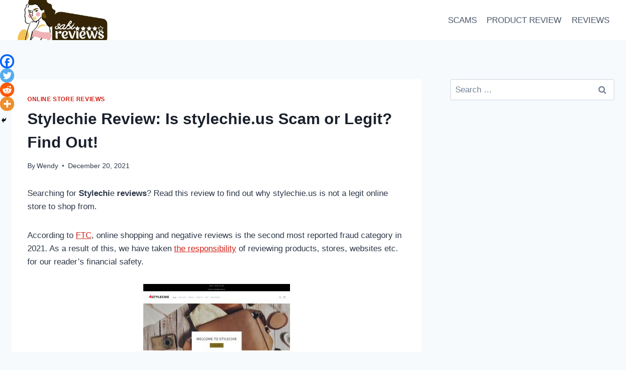

--- FILE ---
content_type: text/html; charset=utf-8
request_url: https://www.google.com/recaptcha/api2/aframe
body_size: 268
content:
<!DOCTYPE HTML><html><head><meta http-equiv="content-type" content="text/html; charset=UTF-8"></head><body><script nonce="CcSEZ8HwQ2QnmGi0AUXAXA">/** Anti-fraud and anti-abuse applications only. See google.com/recaptcha */ try{var clients={'sodar':'https://pagead2.googlesyndication.com/pagead/sodar?'};window.addEventListener("message",function(a){try{if(a.source===window.parent){var b=JSON.parse(a.data);var c=clients[b['id']];if(c){var d=document.createElement('img');d.src=c+b['params']+'&rc='+(localStorage.getItem("rc::a")?sessionStorage.getItem("rc::b"):"");window.document.body.appendChild(d);sessionStorage.setItem("rc::e",parseInt(sessionStorage.getItem("rc::e")||0)+1);localStorage.setItem("rc::h",'1768754861900');}}}catch(b){}});window.parent.postMessage("_grecaptcha_ready", "*");}catch(b){}</script></body></html>

--- FILE ---
content_type: text/javascript
request_url: https://www.sabireviews.com/humix/inline_embed
body_size: 8034
content:
var ezS = document.createElement("link");ezS.rel="stylesheet";ezS.type="text/css";ezS.href="//go.ezodn.com/ezvideo/ezvideojscss.css?cb=185";document.head.appendChild(ezS);
var ezS = document.createElement("link");ezS.rel="stylesheet";ezS.type="text/css";ezS.href="//go.ezodn.com/ezvideo/ezvideocustomcss.css?cb=300267-0-185";document.head.appendChild(ezS);
window.ezVideo = {"appendFloatAfterAd":false,"language":"en","titleString":"","titleOption":"","autoEnableCaptions":false}
var ezS = document.createElement("script");ezS.src="//vjs.zencdn.net/vttjs/0.14.1/vtt.min.js";document.head.appendChild(ezS);
(function(){
		const frag = document.createRange().createContextualFragment('\u003Cscript type\u003D\"application/ld+json\"\u003E\u000A{\u000A  \"@context\": \"https://schema.org\",\u000A  \"@type\": \"VideoObject\",\u000A  \"potentialAction\": {\u000A    \"@type\": \"SeekToAction\",\u000A    \"target\": \"https://sabireviews.com/openvideo/v/ecoxephyrcom-reviews-legit-or-scam-store-ripping-off-buyers-read-to-know?t\u003D{seek_to_second_number}\",\u000A    \"startOffset-input\": \"required name\u003Dseek_to_second_number\"\u000A  },\u000A  \"name\": \"Ecoxephyr.com Reviews: Legit Or Scam Store Ripping Off Buyers? Read To Know!\",\u000A  \"description\": \"Ecoxephyr.com is a fake online store and a scam targeting online shoppers. It lures buyers with huge discounts and stock...\",\u000A  \"thumbnailUrl\": \"https://video-meta.open.video/poster/wxIQD1lHgnVl/wxIQD1lHgnVl_j1707175456654-1dbfp4_t1707176245_base.004.jpg\",\u000A  \"uploadDate\": \"2024-02-05T23:16:30+00:00\",\u000A  \"duration\": \"PT0H7M17S\",\u000A  \"contentUrl\": \"https://streaming.open.video/contents/wxIQD1lHgnVl/1710437365/index.m3u8\",\u000A  \"embedUrl\": \"https://open.video/embed?contentId\u003DEe9QEWlbWWf\",\u000A  \"hasPart\": [\u000A    {\u000A      \"@type\": \"Clip\",\u000A      \"name\": \"The Threat of Microbe Resistance\",\u000A      \"startOffset\": 1,\u000A      \"endOffset\": 149,\u000A      \"url\": \"https://sabireviews.com/openvideo/v/ecoxephyrcom-reviews-legit-or-scam-store-ripping-off-buyers-read-to-know?t\u003D1\"\u000A    },\u000A    {\u000A      \"@type\": \"Clip\",\u000A      \"name\": \"How to Protect Yourself from the Ekoffer Scam\",\u000A      \"startOffset\": 149,\u000A      \"endOffset\": 264,\u000A      \"url\": \"https://sabireviews.com/openvideo/v/ecoxephyrcom-reviews-legit-or-scam-store-ripping-off-buyers-read-to-know?t\u003D149\"\u000A    },\u000A    {\u000A      \"@type\": \"Clip\",\u000A      \"name\": \"Protecting Yourself\",\u000A      \"startOffset\": 375,\u000A      \"endOffset\": 549,\u000A      \"url\": \"https://sabireviews.com/openvideo/v/ecoxephyrcom-reviews-legit-or-scam-store-ripping-off-buyers-read-to-know?t\u003D375\"\u000A    },\u000A    {\u000A      \"@type\": \"Clip\",\u000A      \"name\": \"Reporting Scam\",\u000A      \"startOffset\": 549,\u000A      \"endOffset\": 624,\u000A      \"url\": \"https://sabireviews.com/openvideo/v/ecoxephyrcom-reviews-legit-or-scam-store-ripping-off-buyers-read-to-know?t\u003D549\"\u000A    }\u000A  ],\u000A  \"url\": \"https://sabireviews.com/openvideo/v/ecoxephyrcom-reviews-legit-or-scam-store-ripping-off-buyers-read-to-know\"\u000A}\u000A\u003C/script\u003E');
		document.body.appendChild(frag);
	}());
(function() {
		let ezInstream = {"prebidBidders":[{"bidder":"medianet","params":{"cid":"8CUBCB617","crid":"358025426"},"ssid":"11307"},{"bidder":"openx","params":{"delDomain":"ezoic-d.openx.net","unit":"560605963"},"ssid":"10015"},{"bidder":"pubmatic","params":{"adSlot":"Ezoic_default_video","publisherId":"156983"},"ssid":"10061"},{"bidder":"ttd","params":{"publisherId":"bc0848455bc7fdd5eba17b6c2de25161","supplySourceId":"ezoic"},"ssid":"11384"},{"bidder":"vidazoo","params":{"cId":"652646d136d29ed957788c6d","pId":"59ac17c192832d0011283fe3"},"ssid":"11372"},{"bidder":"yieldmo","params":{"placementId":"3159086761833865258"},"ssid":"11315"},{"bidder":"rubicon","params":{"accountId":21150,"siteId":269072,"video":{"language":"en","size_id":201},"zoneId":3326304},"ssid":"10063"},{"bidder":"onetag","params":{"pubId":"62499636face9dc"},"ssid":"11291"},{"bidder":"sharethrough","params":{"pkey":"VS3UMr0vpcy8VVHMnE84eAvj"},"ssid":"11309"},{"bidder":"criteo","params":{"networkId":7987,"pubid":"101496","video":{"playbackmethod":[2,6]}},"ssid":"10050"},{"bidder":"adyoulike_i_s2s","params":{"placement":"b74dd1bf884ad15f7dc6fca53449c2db"},"ssid":"11314"},{"bidder":"amx_i_s2s","params":{"tagid":"JreGFOmAO"},"ssid":"11290"},{"bidder":"appnexus_i_s2s","params":{"placementId":28760143},"ssid":"10087"},{"bidder":"conversant_i_s2s","params":{"site_id":"222945"},"ssid":"10033"},{"bidder":"criteo_i_s2s","params":{"networkId":12274,"pubid":"104211","video":{"playbackmethod":[2,6]}},"ssid":"10050"},{"bidder":"gumgum_i_s2s","params":{"zone":"xw4fad9t"},"ssid":"10079"},{"bidder":"ix_i_s2s","params":{"siteId":"1280191"},"ssid":"10082"},{"bidder":"medianet_i_s2s","params":{"cid":"8CUPV1T76","crid":"578781359"},"ssid":"11307"},{"bidder":"onetag_i_s2s","params":{"pubId":"62499636face9dc"},"ssid":"11291"},{"bidder":"openx_i_s2s","params":{"delDomain":"ezoic-d.openx.net","unit":"559783386"},"ssid":"10015"},{"bidder":"pubmatic_i_s2s","params":{"adSlot":"Ezoic_default_video","publisherId":"156983"},"ssid":"10061"},{"bidder":"rubicon_i_s2s","params":{"accountId":21150,"siteId":421616,"video":{"language":"en","size_id":201},"zoneId":2495262},"ssid":"10063"},{"bidder":"sharethrough_i_s2s","params":{"pkey":"kgPoDCWJ3LoAt80X9hF5eRLi"},"ssid":"11309"},{"bidder":"sonobi_i_s2s","params":{"TagID":"86985611032ca7924a34"},"ssid":"10048"},{"bidder":"sovrn_i_s2s","params":{"tagid":"1263646"},"ssid":"10017"},{"bidder":"unruly_i_s2s","params":{"siteId":235071},"ssid":"10097"},{"bidder":"vidazoo_i_s2s","params":{"cId":"68415a84f0bd2a2f4a824fae","pId":"59ac17c192832d0011283fe3"},"ssid":"11372"}],"apsSlot":{"slotID":"instream_desktop_na_Video","divID":"","slotName":"","mediaType":"video","sizes":[[400,300],[640,390],[390,640],[320,480],[480,320],[400,225],[640,360],[768,1024],[1024,768],[640,480]],"slotParams":{}},"allApsSlots":[{"Slot":{"slotID":"AccompanyingContent_640x360v_5-60seconds_Off_NoSkip","divID":"","slotName":"","mediaType":"video","sizes":[[400,300],[640,390],[390,640],[320,480],[480,320],[400,225],[640,360],[768,1024],[1024,768],[640,480]],"slotParams":{}},"Duration":60},{"Slot":{"slotID":"AccompanyingContent_640x360v_5-60seconds_Off_Skip","divID":"","slotName":"","mediaType":"video","sizes":[[400,300],[640,390],[390,640],[320,480],[480,320],[400,225],[640,360],[768,1024],[1024,768],[640,480]],"slotParams":{}},"Duration":60},{"Slot":{"slotID":"AccompanyingContent_640x360v_5-30seconds_Off_NoSkip","divID":"","slotName":"","mediaType":"video","sizes":[[400,300],[640,390],[390,640],[320,480],[480,320],[400,225],[640,360],[768,1024],[1024,768],[640,480]],"slotParams":{}},"Duration":30},{"Slot":{"slotID":"AccompanyingContent_640x360v_5-30seconds_Off_Skip","divID":"","slotName":"","mediaType":"video","sizes":[[400,300],[640,390],[390,640],[320,480],[480,320],[400,225],[640,360],[768,1024],[1024,768],[640,480]],"slotParams":{}},"Duration":30},{"Slot":{"slotID":"AccompanyingContent_640x360v_5-15seconds_Off_NoSkip","divID":"","slotName":"","mediaType":"video","sizes":[[400,300],[640,390],[390,640],[320,480],[480,320],[400,225],[640,360],[768,1024],[1024,768],[640,480]],"slotParams":{}},"Duration":15},{"Slot":{"slotID":"AccompanyingContent_640x360v_5-15seconds_Off_Skip","divID":"","slotName":"","mediaType":"video","sizes":[[400,300],[640,390],[390,640],[320,480],[480,320],[400,225],[640,360],[768,1024],[1024,768],[640,480]],"slotParams":{}},"Duration":15},{"Slot":{"slotID":"instream_desktop_na_Video","divID":"","slotName":"","mediaType":"video","sizes":[[400,300],[640,390],[390,640],[320,480],[480,320],[400,225],[640,360],[768,1024],[1024,768],[640,480]],"slotParams":{}},"Duration":30}],"genericInstream":false,"UnfilledCnt":0,"AllowPreviousBidToSetBidFloor":false,"PreferPrebidOverAmzn":false,"DoNotPassBidFloorToPreBid":false,"bidCacheThreshold":-1,"rampUp":true,"IsEzDfpAccount":true,"EnableVideoDeals":false,"monetizationApproval":{"DomainId":300267,"Domain":"sabireviews.com","HumixChannelId":13501,"HasGoogleEntry":true,"HDMApproved":false,"MCMApproved":true},"SelectivelyIncrementUnfilledCount":false,"BlockBidderAfterBadAd":true,"useNewVideoStartingFloor":false,"addHBUnderFloor":false,"dvama":false,"dgeb":false,"vatc":{"at":"INSTREAM","fs":"UNIFORM","mpw":200,"itopf":false,"bcds":"v","bcdsds":"g","bcd":{"ad_type":"INSTREAM","data":{"country":"US","form_factor":1,"impressions":4522089,"share_ge7":0.823343,"bucket":"bid-rich","avg_depth":9.338863,"p75_depth":12,"share_ge5":0.84705,"share_ge9":0.789471},"is_domain":false,"loaded_at":"2026-01-18T06:06:14.774249821-08:00"}},"totalVideoDuration":0,"totalAdsPlaybackDuration":0};
		if (typeof __ezInstream !== "undefined" && __ezInstream.breaks) {
			__ezInstream.breaks = __ezInstream.breaks.concat(ezInstream.breaks);
		} else {
			window.__ezInstream = ezInstream;
		}
	})();
var EmbedExclusionEvaluated = 'exempt'; var EzoicMagicPlayerExclusionSelectors = ["nav","blockquote","table","#ez-toc-container",".entry-summary",".entry-actions",".wp-block-image",".humix-off","#toc-container","#ez-cookie-dialog",".excerpt",".ez-video-wrap","#respond","#archive-container"];var EzoicMagicPlayerInclusionSelectors = [];var EzoicPreferredLocation = '1';

			window.humixFirstVideoLoaded = true
			window.dispatchEvent(new CustomEvent('humixFirstVideoLoaded'));
		
window.ezVideoIframe=false;window.renderEzoicVideoContentCBs=window.renderEzoicVideoContentCBs||[];window.renderEzoicVideoContentCBs.push(function(){let videoObjects=[{"PlayerId":"ez-4999","VideoContentId":"Ee9QEWlbWWf","VideoPlaylistSelectionId":0,"VideoPlaylistId":1,"VideoTitle":"Ecoxephyr.com Reviews: Legit Or Scam Store Ripping Off Buyers? Read To Know!","VideoDescription":"Ecoxephyr.com is a fake online store and a scam targeting online shoppers. It lures buyers with huge discounts and stock...","VideoChapters":{"Chapters":["Identifying Scam Tactics","Red Flags of Ekoffer Scam","Protecting Yourself","Reporting Scam","Identifying Scam Websites","Avoiding Fraudulent Transactions"],"StartTimes":[0,226160,375679,549159,624839,400079],"EndTimes":[226160,375679,549159,624839,400079,419200]},"VideoLinksSrc":"","VideoSrcURL":"https://streaming.open.video/contents/wxIQD1lHgnVl/1710437365/index.m3u8","VideoDurationMs":436903,"DeviceTypeFlag":14,"FloatFlag":14,"FloatPosition":1,"IsAutoPlay":true,"IsLoop":false,"IsLiveStreaming":false,"OutstreamEnabled":false,"ShouldConsiderDocVisibility":true,"ShouldPauseAds":true,"AdUnit":"","ImpressionId":0,"VideoStartTime":0,"IsStartTimeEnabled":0,"IsKeyMoment":false,"PublisherVideoContentShare":{"DomainIdOwner":300267,"DomainIdShare":300267,"DomainIdHost":300267,"VideoContentId":"Ee9QEWlbWWf","LoadError":"[MagicPlayerPlaylist:0]","IsEzoicOwnedVideo":false,"IsGenericInstream":false,"IsOutstream":false,"IsGPTOutstream":false},"VideoUploadSource":"video-production","IsVertical":false,"IsPreferred":false,"ShowControls":false,"IsSharedEmbed":false,"ShortenId":"Ee9QEWlbWWf","Preview":false,"PlaylistHumixId":"","VideoSelection":10,"MagicPlaceholderType":1,"MagicHTML":"\u003cdiv id=ez-video-wrap-ez-4998 class=ez-video-wrap style=\"align-self: stretch;\"\u003e\u003cdiv class=\"ez-video-center ez-playlist-vertical\"\u003e\u003cdiv class=\"ez-video-content-wrap ez-playlist-vertical ez-rounded-border\"\u003e\u003cdiv id=ez-video-wrap-ez-4999 class=\"ez-video-wrap ez-video-magic\" style=\"align-self: stretch;\"\u003e\u003cdiv class=ez-video-magic-row\u003e\u003col class=\"ez-video-magic-list ez-playlist-vertical\"\u003e\u003cli class=\"ez-video-magic-item ez-video-magic-autoplayer\"\u003e\u003cdiv id=floating-placeholder-ez-4999 class=floating-placeholder style=\"display: none;\"\u003e\u003cdiv id=floating-placeholder-sizer-ez-4999 class=floating-placeholder-sizer\u003e\u003cpicture class=\"video-js vjs-playlist-thumbnail\"\u003e\u003cimg id=floating-placeholder-thumbnail alt loading=lazy nopin=nopin\u003e\u003c/picture\u003e\u003c/div\u003e\u003c/div\u003e\u003cdiv id=ez-video-container-ez-4999 class=\"ez-video-container ez-video-magic-redesign ez-responsive ez-float-right\" style=\"flex-wrap: wrap;\"\u003e\u003cdiv class=ez-video-ez-stuck-bar id=ez-video-ez-stuck-bar-ez-4999\u003e\u003cdiv class=\"ez-video-ez-stuck-close ez-simple-close\" id=ez-video-ez-stuck-close-ez-4999 style=\"font-size: 16px !important; text-shadow: none !important; color: #000 !important; font-family: system-ui !important; background-color: rgba(255,255,255,0.5) !important; border-radius: 50% !important; text-align: center !important;\"\u003ex\u003c/div\u003e\u003c/div\u003e\u003cvideo id=ez-video-ez-4999 class=\"video-js ez-vid-placeholder\" controls preload=metadata\u003e\u003cp class=vjs-no-js\u003ePlease enable JavaScript\u003c/p\u003e\u003c/video\u003e\u003cdiv class=ez-vid-preview id=ez-vid-preview-ez-4999\u003e\u003c/div\u003e\u003cdiv id=lds-ring-ez-4999 class=lds-ring\u003e\u003cdiv\u003e\u003c/div\u003e\u003cdiv\u003e\u003c/div\u003e\u003cdiv\u003e\u003c/div\u003e\u003cdiv\u003e\u003c/div\u003e\u003c/div\u003e\u003c/div\u003e\u003cli class=\"ez-video-magic-item ez-video-magic-playlist\"\u003e\u003cdiv id=ez-video-playlist-ez-4998 class=vjs-playlist\u003e\u003c/div\u003e\u003c/ol\u003e\u003c/div\u003e\u003c/div\u003e\u003cdiv id=floating-placeholder-ez-4998 class=floating-placeholder style=\"display: none;\"\u003e\u003cdiv id=floating-placeholder-sizer-ez-4998 class=floating-placeholder-sizer\u003e\u003cpicture class=\"video-js vjs-playlist-thumbnail\"\u003e\u003cimg id=floating-placeholder-thumbnail alt loading=lazy nopin=nopin\u003e\u003c/picture\u003e\u003c/div\u003e\u003c/div\u003e\u003cdiv id=ez-video-container-ez-4998 class=\"ez-video-container ez-video-magic-redesign ez-responsive ez-float-right\" style=\"flex-wrap: wrap; width: 640px;transition: width 0.25s ease 0s;\"\u003e\u003cdiv class=ez-video-ez-stuck-bar id=ez-video-ez-stuck-bar-ez-4998\u003e\u003cdiv class=\"ez-video-ez-stuck-close ez-simple-close\" id=ez-video-ez-stuck-close-ez-4998 style=\"font-size: 16px !important; text-shadow: none !important; color: #000 !important; font-family: system-ui !important; background-color: rgba(255,255,255,0.5) !important; border-radius: 50% !important; text-align: center !important;\"\u003ex\u003c/div\u003e\u003c/div\u003e\u003cvideo id=ez-video-ez-4998 class=\"video-js ez-vid-placeholder vjs-16-9\" controls preload=metadata\u003e\u003cp class=vjs-no-js\u003ePlease enable JavaScript\u003c/p\u003e\u003c/video\u003e\u003cdiv class=keymoment-container id=keymoment-play style=\"display: none;\"\u003e\u003cspan id=play-button-container class=play-button-container-active\u003e\u003cspan class=\"keymoment-play-btn play-button-before\"\u003e\u003c/span\u003e\u003cspan class=\"keymoment-play-btn play-button-after\"\u003e\u003c/span\u003e\u003c/span\u003e\u003c/div\u003e\u003cdiv class=\"keymoment-container rewind\" id=keymoment-rewind style=\"display: none;\"\u003e\u003cdiv id=keymoment-rewind-box class=rotate\u003e\u003cspan class=\"keymoment-arrow arrow-two double-arrow-icon\"\u003e\u003c/span\u003e\u003cspan class=\"keymoment-arrow arrow-one double-arrow-icon\"\u003e\u003c/span\u003e\u003c/div\u003e\u003c/div\u003e\u003cdiv class=\"keymoment-container forward\" id=keymoment-forward style=\"display: none;\"\u003e\u003cdiv id=keymoment-forward-box\u003e\u003cspan class=\"keymoment-arrow arrow-two double-arrow-icon\"\u003e\u003c/span\u003e\u003cspan class=\"keymoment-arrow arrow-one double-arrow-icon\"\u003e\u003c/span\u003e\u003c/div\u003e\u003c/div\u003e\u003cdiv id=vignette-overlay\u003e\u003c/div\u003e\u003cdiv id=vignette-top-card class=vignette-top-card\u003e\u003cdiv class=vignette-top-channel\u003e\u003ca class=top-channel-logo target=_blank role=link aria-label=\"channel logo\" style='background-image: url(\"https://video-meta.humix.com/\");'\u003e\u003c/a\u003e\u003c/div\u003e\u003cdiv class=\"vignette-top-title top-enable-channel-logo\"\u003e\u003cdiv class=\"vignette-top-title-text vignette-magic-player\"\u003e\u003ca class=vignette-top-title-link id=vignette-top-title-link-ez-4998 target=_blank tabindex=0 href=https://sabireviews.com/openvideo/v/ecoxephyrcom-reviews-legit-or-scam-store-ripping-off-buyers-read-to-know\u003eEcoxephyr.com Reviews: Legit Or Scam Store Ripping Off Buyers? Read To Know!\u003c/a\u003e\u003c/div\u003e\u003c/div\u003e\u003cdiv class=vignette-top-share\u003e\u003cbutton class=vignette-top-button type=button title=share id=vignette-top-button\u003e\u003cdiv class=top-button-icon\u003e\u003csvg height=\"100%\" version=\"1.1\" viewBox=\"0 0 36 36\" width=\"100%\"\u003e\n                                        \u003cuse class=\"svg-shadow\" xlink:href=\"#share-icon\"\u003e\u003c/use\u003e\n                                        \u003cpath class=\"svg-fill\" d=\"m 20.20,14.19 0,-4.45 7.79,7.79 -7.79,7.79 0,-4.56 C 16.27,20.69 12.10,21.81 9.34,24.76 8.80,25.13 7.60,27.29 8.12,25.65 9.08,21.32 11.80,17.18 15.98,15.38 c 1.33,-0.60 2.76,-0.98 4.21,-1.19 z\" id=\"share-icon\"\u003e\u003c/path\u003e\n                                    \u003c/svg\u003e\u003c/div\u003e\u003c/button\u003e\u003c/div\u003e\u003c/div\u003e\u003ca id=watch-on-link-ez-4998 class=watch-on-link aria-label=\"Watch on Open.Video\" target=_blank href=https://sabireviews.com/openvideo/v/ecoxephyrcom-reviews-legit-or-scam-store-ripping-off-buyers-read-to-know\u003e\u003cdiv class=watch-on-link-content aria-hidden=true\u003e\u003cdiv class=watch-on-link-text\u003eWatch on\u003c/div\u003e\u003cimg style=\"height: 1rem;\" src=https://assets.open.video/open-video-white-logo.png alt=\"Video channel logo\" class=img-fluid\u003e\u003c/div\u003e\u003c/a\u003e\u003cdiv class=ez-vid-preview id=ez-vid-preview-ez-4998\u003e\u003c/div\u003e\u003cdiv id=lds-ring-ez-4998 class=lds-ring\u003e\u003cdiv\u003e\u003c/div\u003e\u003cdiv\u003e\u003c/div\u003e\u003cdiv\u003e\u003c/div\u003e\u003cdiv\u003e\u003c/div\u003e\u003c/div\u003e\u003cdiv id=ez-video-links-ez-4998 style=position:absolute;\u003e\u003c/div\u003e\u003c/div\u003e\u003c/div\u003e\u003cdiv id=ez-lower-title-link-ez-4998 class=lower-title-link\u003e\u003ca href=https://sabireviews.com/openvideo/v/ecoxephyrcom-reviews-legit-or-scam-store-ripping-off-buyers-read-to-know target=_blank\u003eEcoxephyr.com Reviews: Legit Or Scam Store Ripping Off Buyers? Read To Know!\u003c/a\u003e\u003c/div\u003e\u003c/div\u003e\u003c/div\u003e","PreferredVideoType":0,"DisableWatchOnLink":false,"DisableVignette":false,"DisableTitleLink":false,"VideoPlaylist":{"VideoPlaylistId":1,"FirstVideoSelectionId":0,"FirstVideoIndex":0,"Name":"Universal Player","IsLooping":1,"IsShuffled":0,"Autoskip":0,"Videos":[{"PublisherVideoId":782037,"PublisherId":179724,"VideoContentId":"Ee9QEWlbWWf","DomainId":300267,"Title":"Ecoxephyr.com Reviews: Legit Or Scam Store Ripping Off Buyers? Read To Know!","Description":"Ecoxephyr.com is a fake online store and a scam targeting online shoppers. It lures buyers with huge discounts and stock...","VideoChapters":{"Chapters":null,"StartTimes":null,"EndTimes":null},"Privacy":"public","CreatedDate":"2024-02-05 23:16:30","ModifiedDate":"2024-02-05 23:38:27","PreviewImage":"https://video-meta.open.video/poster/wxIQD1lHgnVl/wxIQD1lHgnVl_j1707175456654-1dbfp4_t1707176245_base.004.jpg","RestrictByReferer":false,"ImpressionId":0,"VideoDurationMs":436903,"StreamingURL":"https://streaming.open.video/contents/wxIQD1lHgnVl/1710437365/index.m3u8","PublisherVideoContentShare":{"DomainIdOwner":300267,"DomainIdShare":300267,"DomainIdHost":300267,"VideoContentId":"Ee9QEWlbWWf","IsEzoicOwnedVideo":false,"IsGenericInstream":false,"IsOutstream":false,"IsGPTOutstream":false},"ExternalId":"","IABCategoryName":"Shopping","IABCategoryIds":"473","NLBCategoryIds":"527","IsUploaded":false,"IsProcessed":false,"IsContentShareable":true,"UploadSource":"video-production","IsPreferred":false,"Category":"","IsRotate":false,"ShortenId":"Ee9QEWlbWWf","PreferredVideoType":0,"HumixChannelId":13501,"IsHumixChannelActive":true,"VideoAutoMatchType":0,"ShareBaseUrl":"//sabireviews.com/openvideo/","CanonicalLink":"https://sabireviews.com/openvideo/v/ecoxephyrcom-reviews-legit-or-scam-store-ripping-off-buyers-read-to-know","OpenVideoHostedLink":"https://open.video/@sabireviewscom/v/ecoxephyrcom-reviews-legit-or-scam-store-ripping-off-buyers-read-to-know","ChannelSlug":"sabireviewscom","Language":"en","Keywords":"","HasMultiplePosterResolutions":true,"ResizedPosterVersion":0,"ChannelLogo":"","OwnerIntegrationType":"cf","IsChannelWPHosted":false,"HideReportVideoButton":false,"VideoPlaylistSelectionId":0,"VideoLinksSrc":"","VideoStartTime":0,"IsStartTimeEnabled":0,"AdUnit":"sabireviews_com-video-1","VideoPlaylistId":1,"InitialIndex":0},{"PublisherVideoId":782053,"PublisherId":179724,"VideoContentId":"wTD7EHRrWaf","DomainId":300267,"Title":"Viewlys.live Reviews: Scam Or Legit Store? Here’s All You Need To Know!","Description":"Viewlys.live is a fake online store and a scam targeting online shoppers. It lures buyers with huge discounts and stock offers...","VideoChapters":{"Chapters":null,"StartTimes":null,"EndTimes":null},"Privacy":"public","CreatedDate":"2024-02-05 23:27:38","ModifiedDate":"2024-02-05 23:42:53","PreviewImage":"https://video-meta.open.video/poster/ZZMYzLQWMr-a/ZZMYzLQWMr-a_j1707175659993-ic62b8_t1707176509_base.004.jpg","RestrictByReferer":false,"ImpressionId":0,"VideoDurationMs":437603,"StreamingURL":"https://streaming.open.video/contents/ZZMYzLQWMr-a/1707176510/index.m3u8","PublisherVideoContentShare":{"DomainIdOwner":300267,"DomainIdShare":300267,"DomainIdHost":300267,"VideoContentId":"wTD7EHRrWaf","IsEzoicOwnedVideo":false,"IsGenericInstream":false,"IsOutstream":false,"IsGPTOutstream":false},"ExternalId":"","IABCategoryName":"","IABCategoryIds":"","NLBCategoryIds":"","IsUploaded":false,"IsProcessed":false,"IsContentShareable":true,"UploadSource":"video-production","IsPreferred":false,"Category":"","IsRotate":false,"ShortenId":"wTD7EHRrWaf","PreferredVideoType":0,"HumixChannelId":13501,"IsHumixChannelActive":true,"VideoAutoMatchType":0,"ShareBaseUrl":"//sabireviews.com/openvideo/","CanonicalLink":"https://sabireviews.com/openvideo/v/viewlyslive-reviews-scam-or-legit-store-heres-all-you-need-to-know","OpenVideoHostedLink":"https://open.video/@sabireviewscom/v/viewlyslive-reviews-scam-or-legit-store-heres-all-you-need-to-know","ChannelSlug":"sabireviewscom","Language":"en","Keywords":"","HasMultiplePosterResolutions":true,"ResizedPosterVersion":0,"ChannelLogo":"","OwnerIntegrationType":"cf","IsChannelWPHosted":false,"HideReportVideoButton":false,"VideoPlaylistSelectionId":0,"VideoLinksSrc":"","VideoStartTime":0,"IsStartTimeEnabled":0,"AdUnit":"sabireviews_com-video-1","VideoPlaylistId":1,"InitialIndex":1},{"PublisherVideoId":782068,"PublisherId":179724,"VideoContentId":"xm9BFqRGqHf","DomainId":300267,"Title":"Is Tranzact Card Scam Or Legit: Beware Of This Ponzi Scheme","Description":"Tranzact Card is a ponzi scheme and is not as profitable as it promises. People should be careful, as there\u0026#39;s a chance it could be a scam.","VideoChapters":{"Chapters":null,"StartTimes":null,"EndTimes":null},"Privacy":"public","CreatedDate":"2024-02-05 23:37:58","ModifiedDate":"2024-02-05 23:50:00","PreviewImage":"https://video-meta.open.video/poster/tBU6CXVHRreR/tBU6CXVHRreR_j1707176279969-8slq4e_t1707176965_base.004.jpg","RestrictByReferer":false,"ImpressionId":0,"VideoDurationMs":255688,"StreamingURL":"https://streaming.open.video/contents/tBU6CXVHRreR/1707176966/index.m3u8","PublisherVideoContentShare":{"DomainIdOwner":300267,"DomainIdShare":300267,"DomainIdHost":300267,"VideoContentId":"xm9BFqRGqHf","IsEzoicOwnedVideo":false,"IsGenericInstream":false,"IsOutstream":false,"IsGPTOutstream":false},"ExternalId":"","IABCategoryName":"Investing","IABCategoryIds":"410","NLBCategoryIds":"217","IsUploaded":false,"IsProcessed":false,"IsContentShareable":true,"UploadSource":"video-production","IsPreferred":false,"Category":"","IsRotate":false,"ShortenId":"xm9BFqRGqHf","PreferredVideoType":0,"HumixChannelId":13501,"IsHumixChannelActive":true,"VideoAutoMatchType":0,"ShareBaseUrl":"//sabireviews.com/openvideo/","CanonicalLink":"https://sabireviews.com/openvideo/v/is-tranzact-card-scam-or-legit-beware-of-this-ponzi-scheme","OpenVideoHostedLink":"https://open.video/@sabireviewscom/v/is-tranzact-card-scam-or-legit-beware-of-this-ponzi-scheme","ChannelSlug":"sabireviewscom","Language":"en","Keywords":"","HasMultiplePosterResolutions":true,"ResizedPosterVersion":0,"ChannelLogo":"","OwnerIntegrationType":"cf","IsChannelWPHosted":false,"HideReportVideoButton":false,"VideoPlaylistSelectionId":0,"VideoLinksSrc":"","VideoStartTime":0,"IsStartTimeEnabled":0,"AdUnit":"sabireviews_com-video-1","VideoPlaylistId":1,"InitialIndex":2},{"PublisherVideoId":809745,"PublisherId":179724,"VideoContentId":"w0Dk_alOW5f","DomainId":300267,"Title":"ringvision.shop $3.99 Indoor Camera: Scam Offer","Description":"Fans of Ring home security systems are being lured by ringvision.shop discount. Don’t be tricked! The $3.99 Indoor Camera 2nd Gen + 3m USB-A is not a real offer. Ringvision.shop is a fake website pretending to be an official Ring home security outlets. Behind its low price, hides a subscription","VideoChapters":{"Chapters":null,"StartTimes":null,"EndTimes":null},"Privacy":"public","CreatedDate":"2024-02-13 17:24:21","ModifiedDate":"2024-02-13 17:34:55","PreviewImage":"https://video-meta.open.video/poster/3u_YbRdkJpnz/3u_YbRdkJpnz_j1707845062578-ammh6p_t1707845617_base.004.jpg","RestrictByReferer":false,"ImpressionId":0,"VideoDurationMs":368167,"StreamingURL":"https://streaming.open.video/contents/3u_YbRdkJpnz/1707845619/index.m3u8","PublisherVideoContentShare":{"DomainIdOwner":300267,"DomainIdShare":300267,"DomainIdHost":300267,"VideoContentId":"w0Dk_alOW5f","IsEzoicOwnedVideo":false,"IsGenericInstream":false,"IsOutstream":false,"IsGPTOutstream":false},"ExternalId":"","IABCategoryName":"","IABCategoryIds":"","NLBCategoryIds":"","IsUploaded":false,"IsProcessed":false,"IsContentShareable":true,"UploadSource":"video-production","IsPreferred":false,"Category":"","IsRotate":false,"ShortenId":"w0Dk_alOW5f","PreferredVideoType":0,"HumixChannelId":13501,"IsHumixChannelActive":true,"VideoAutoMatchType":0,"ShareBaseUrl":"//sabireviews.com/openvideo/","CanonicalLink":"https://sabireviews.com/openvideo/v/ringvisionshop-399-indoor-camera-scam-offer","OpenVideoHostedLink":"https://open.video/@sabireviewscom/v/ringvisionshop-399-indoor-camera-scam-offer","ChannelSlug":"sabireviewscom","Language":"en","Keywords":"","HasMultiplePosterResolutions":true,"ResizedPosterVersion":0,"ChannelLogo":"","OwnerIntegrationType":"cf","IsChannelWPHosted":false,"HideReportVideoButton":false,"VideoPlaylistSelectionId":0,"VideoLinksSrc":"","VideoStartTime":0,"IsStartTimeEnabled":0,"AdUnit":"sabireviews_com-video-1","VideoPlaylistId":1,"InitialIndex":3},{"PublisherVideoId":842172,"PublisherId":179724,"VideoContentId":"s4zp2XJW4yf","DomainId":300267,"Title":"Analyzing Visiolex Nano Coat One Way Mirror: Is It Legit or Scam?","Description":"As a Cybersecurity analyst actively fighting fake products, my investigations revealed Nano Coat One Way Mirror by Visiolex is a scam.","VideoChapters":{"Chapters":null,"StartTimes":null,"EndTimes":null},"Privacy":"public","CreatedDate":"2024-02-26 18:05:21","ModifiedDate":"2024-02-26 18:09:38","PreviewImage":"https://video-meta.open.video/poster/qmQ-aLBZVR-t/qmQ-aLBZVR-t_j1708970722142-qga0i0_t1708970937_base.004.jpg","RestrictByReferer":false,"ImpressionId":0,"VideoDurationMs":223223,"StreamingURL":"https://streaming.open.video/contents/qmQ-aLBZVR-t/1708970939/index.m3u8","PublisherVideoContentShare":{"DomainIdOwner":300267,"DomainIdShare":300267,"DomainIdHost":300267,"VideoContentId":"s4zp2XJW4yf","IsEzoicOwnedVideo":false,"IsGenericInstream":false,"IsOutstream":false,"IsGPTOutstream":false},"ExternalId":"","IABCategoryName":"","IABCategoryIds":"","NLBCategoryIds":"","IsUploaded":false,"IsProcessed":false,"IsContentShareable":true,"UploadSource":"video-production","IsPreferred":false,"Category":"","IsRotate":false,"ShortenId":"s4zp2XJW4yf","PreferredVideoType":0,"HumixChannelId":13501,"IsHumixChannelActive":true,"VideoAutoMatchType":0,"ShareBaseUrl":"//sabireviews.com/openvideo/","CanonicalLink":"https://sabireviews.com/openvideo/v/analyzing-visiolex-nano-coat-one-way-mirror-is-it-legit-or-scam","OpenVideoHostedLink":"https://open.video/@sabireviewscom/v/analyzing-visiolex-nano-coat-one-way-mirror-is-it-legit-or-scam","ChannelSlug":"sabireviewscom","Language":"en","Keywords":"","HasMultiplePosterResolutions":true,"ResizedPosterVersion":0,"ChannelLogo":"","OwnerIntegrationType":"cf","IsChannelWPHosted":false,"HideReportVideoButton":false,"VideoPlaylistSelectionId":0,"VideoLinksSrc":"","VideoStartTime":0,"IsStartTimeEnabled":0,"AdUnit":"sabireviews_com-video-1","VideoPlaylistId":1,"InitialIndex":4},{"PublisherVideoId":805489,"PublisherId":179724,"VideoContentId":"_L9R_HJ4qif","DomainId":300267,"Title":"Outlethubs.com Scam Coach Store – Buyers Beware","Description":"Don\u0026#39;t be fooled by the 90% discount on Coach products offered by Outlethubs.com. It\u0026#39;s not a real offer. Outlethubs.com is a fake and malicious website that scam customers","VideoChapters":{"Chapters":null,"StartTimes":null,"EndTimes":null},"Privacy":"public","CreatedDate":"2024-02-12 23:00:20","ModifiedDate":"2024-02-12 23:07:22","PreviewImage":"https://video-meta.open.video/poster/qmJ-nVV7VvKW/qmJ-nVV7VvKW_j1707778821157-y1pheq_t1707779162_base.004.jpg","RestrictByReferer":false,"ImpressionId":0,"VideoDurationMs":376275,"StreamingURL":"https://streaming.open.video/contents/qmJ-nVV7VvKW/1707779163/index.m3u8","PublisherVideoContentShare":{"DomainIdOwner":300267,"DomainIdShare":300267,"DomainIdHost":300267,"VideoContentId":"_L9R_HJ4qif","IsEzoicOwnedVideo":false,"IsGenericInstream":false,"IsOutstream":false,"IsGPTOutstream":false},"ExternalId":"","IABCategoryName":"","IABCategoryIds":"","NLBCategoryIds":"","IsUploaded":false,"IsProcessed":false,"IsContentShareable":true,"UploadSource":"video-production","IsPreferred":false,"Category":"","IsRotate":false,"ShortenId":"_L9R_HJ4qif","PreferredVideoType":0,"HumixChannelId":13501,"IsHumixChannelActive":true,"VideoAutoMatchType":0,"ShareBaseUrl":"//sabireviews.com/openvideo/","CanonicalLink":"https://sabireviews.com/openvideo/v/outlethubscom-scam-coach-store-buyers-beware","OpenVideoHostedLink":"https://open.video/@sabireviewscom/v/outlethubscom-scam-coach-store-buyers-beware","ChannelSlug":"sabireviewscom","Language":"en","Keywords":"","HasMultiplePosterResolutions":true,"ResizedPosterVersion":1,"ChannelLogo":"","OwnerIntegrationType":"cf","IsChannelWPHosted":false,"HideReportVideoButton":false,"VideoPlaylistSelectionId":0,"VideoLinksSrc":"","VideoStartTime":0,"IsStartTimeEnabled":0,"AdUnit":"sabireviews_com-video-1","VideoPlaylistId":1,"InitialIndex":5},{"PublisherVideoId":805485,"PublisherId":179724,"VideoContentId":"FKDB-qJzrzf","DomainId":300267,"Title":"FuboTV Data Class Action Lawsuit: Legit Or Scam? Find Out","Description":"FuboTV Data Class Action Lawsuit is not a scam. Beasley says FuboTV should have asked for permission before sharing users\u0026#39; personal info","VideoChapters":{"Chapters":null,"StartTimes":null,"EndTimes":null},"Privacy":"public","CreatedDate":"2024-02-12 22:57:31","ModifiedDate":"2024-02-12 23:00:48","PreviewImage":"https://video-meta.open.video/poster/1UUsb_pRJbg4/1UUsb_pRJbg4_j1707778652038-z6e6ro_t1707778828_base.004.jpg","RestrictByReferer":false,"ImpressionId":0,"VideoDurationMs":99566,"StreamingURL":"https://streaming.open.video/contents/1UUsb_pRJbg4/1707778829/index.m3u8","PublisherVideoContentShare":{"DomainIdOwner":300267,"DomainIdShare":300267,"DomainIdHost":300267,"VideoContentId":"FKDB-qJzrzf","IsEzoicOwnedVideo":false,"IsGenericInstream":false,"IsOutstream":false,"IsGPTOutstream":false},"ExternalId":"","IABCategoryName":"","IABCategoryIds":"","NLBCategoryIds":"","IsUploaded":false,"IsProcessed":false,"IsContentShareable":true,"UploadSource":"video-production","IsPreferred":false,"Category":"","IsRotate":false,"ShortenId":"FKDB-qJzrzf","PreferredVideoType":0,"HumixChannelId":13501,"IsHumixChannelActive":true,"VideoAutoMatchType":0,"ShareBaseUrl":"//sabireviews.com/openvideo/","CanonicalLink":"https://sabireviews.com/openvideo/v/fubotv-data-class-action-lawsuit-legit-or-scam-find-out","OpenVideoHostedLink":"https://open.video/@sabireviewscom/v/fubotv-data-class-action-lawsuit-legit-or-scam-find-out","ChannelSlug":"sabireviewscom","Language":"en","Keywords":"","HasMultiplePosterResolutions":true,"ResizedPosterVersion":1,"ChannelLogo":"","OwnerIntegrationType":"cf","IsChannelWPHosted":false,"HideReportVideoButton":false,"VideoPlaylistSelectionId":0,"VideoLinksSrc":"","VideoStartTime":0,"IsStartTimeEnabled":0,"AdUnit":"sabireviews_com-video-1","VideoPlaylistId":1,"InitialIndex":6},{"PublisherVideoId":782041,"PublisherId":179724,"VideoContentId":"Ef97FGkrWHf","DomainId":300267,"Title":"Getdronetech Is A Scam Store Selling Drones- Don’t Be Their Victim!","Description":"Getdronetech.com is a fake footwear store and a scam targeting online shoppers. It lures buyers with huge discounts and stock...","VideoChapters":{"Chapters":null,"StartTimes":null,"EndTimes":null},"Privacy":"public","CreatedDate":"2024-02-05 23:18:51","ModifiedDate":"2024-02-05 23:36:45","PreviewImage":"https://video-meta.open.video/poster/v97EaJVjdnuO/v97EaJVjdnuO_j1707175133227-6j4g66_t1707176132_base.004.jpg","RestrictByReferer":false,"ImpressionId":0,"VideoDurationMs":502635,"StreamingURL":"https://streaming.open.video/contents/v97EaJVjdnuO/1707176134/index.m3u8","PublisherVideoContentShare":{"DomainIdOwner":300267,"DomainIdShare":300267,"DomainIdHost":300267,"VideoContentId":"Ef97FGkrWHf","IsEzoicOwnedVideo":false,"IsGenericInstream":false,"IsOutstream":false,"IsGPTOutstream":false},"ExternalId":"","IABCategoryName":"","IABCategoryIds":"","NLBCategoryIds":"","IsUploaded":false,"IsProcessed":false,"IsContentShareable":true,"UploadSource":"video-production","IsPreferred":false,"Category":"","IsRotate":false,"ShortenId":"Ef97FGkrWHf","PreferredVideoType":0,"HumixChannelId":13501,"IsHumixChannelActive":true,"VideoAutoMatchType":0,"ShareBaseUrl":"//sabireviews.com/openvideo/","CanonicalLink":"https://sabireviews.com/openvideo/v/getdronetech-is-a-scam-store-selling-drones-dont-be-their-victim","OpenVideoHostedLink":"https://open.video/@sabireviewscom/v/getdronetech-is-a-scam-store-selling-drones-dont-be-their-victim","ChannelSlug":"sabireviewscom","Language":"en","Keywords":"","HasMultiplePosterResolutions":true,"ResizedPosterVersion":0,"ChannelLogo":"","OwnerIntegrationType":"cf","IsChannelWPHosted":false,"HideReportVideoButton":false,"VideoPlaylistSelectionId":0,"VideoLinksSrc":"","VideoStartTime":0,"IsStartTimeEnabled":0,"AdUnit":"sabireviews_com-video-1","VideoPlaylistId":1,"InitialIndex":7},{"PublisherVideoId":810461,"PublisherId":179724,"VideoContentId":"x09tFXcqyzf","DomainId":300267,"Title":"ROMTech: A Legit Medical Rehabilitation Product Or An Investment Scam? Read This","Description":"ROMTech is a legit company that has been running for two decades now. However, there are also risks to consider, like with any investment in private stocks.","VideoChapters":{"Chapters":null,"StartTimes":null,"EndTimes":null},"Privacy":"public","CreatedDate":"2024-02-14 09:37:11","ModifiedDate":"2024-02-14 09:40:19","PreviewImage":"https://video-meta.open.video/poster/ahNwPLY7Ir_q/ahNwPLY7Ir_q_j1707903432580-5u2c26_t1707903568_base.004.jpg","RestrictByReferer":false,"ImpressionId":0,"VideoDurationMs":272739,"StreamingURL":"https://streaming.open.video/contents/ahNwPLY7Ir_q/1707903569/index.m3u8","PublisherVideoContentShare":{"DomainIdOwner":300267,"DomainIdShare":300267,"DomainIdHost":300267,"VideoContentId":"x09tFXcqyzf","IsEzoicOwnedVideo":false,"IsGenericInstream":false,"IsOutstream":false,"IsGPTOutstream":false},"ExternalId":"","IABCategoryName":"Virtual Reality Devices,Investing","IABCategoryIds":"639,410","NLBCategoryIds":"841,217","IsUploaded":false,"IsProcessed":false,"IsContentShareable":true,"UploadSource":"video-production","IsPreferred":false,"Category":"","IsRotate":false,"ShortenId":"x09tFXcqyzf","PreferredVideoType":0,"HumixChannelId":13501,"IsHumixChannelActive":true,"VideoAutoMatchType":0,"ShareBaseUrl":"//sabireviews.com/openvideo/","CanonicalLink":"https://sabireviews.com/openvideo/v/romtech-a-legit-medical-rehabilitation-product-or-an-investment-scam-read-this","OpenVideoHostedLink":"https://open.video/@sabireviewscom/v/romtech-a-legit-medical-rehabilitation-product-or-an-investment-scam-read-this","ChannelSlug":"sabireviewscom","Language":"en","Keywords":"","HasMultiplePosterResolutions":true,"ResizedPosterVersion":0,"ChannelLogo":"","OwnerIntegrationType":"cf","IsChannelWPHosted":false,"HideReportVideoButton":false,"VideoPlaylistSelectionId":0,"VideoLinksSrc":"","VideoStartTime":0,"IsStartTimeEnabled":0,"AdUnit":"sabireviews_com-video-1","VideoPlaylistId":1,"InitialIndex":8},{"PublisherVideoId":805490,"PublisherId":179724,"VideoContentId":"EuC6FbIyqPf","DomainId":300267,"Title":"Twonkle.store Scam Store Is Ripping Off Buyers: See What Real Customers Have To Say!","Description":"Twonkle.store is a fake online store and a scam targeting online shoppers. It lures buyers with huge discounts and stock offers,...","VideoChapters":{"Chapters":null,"StartTimes":null,"EndTimes":null},"Privacy":"public","CreatedDate":"2024-02-12 23:01:31","ModifiedDate":"2024-02-12 23:09:30","PreviewImage":"https://video-meta.open.video/poster/1AJQv9E7RrEA/1AJQv9E7RrEA_j1707778893297-rqazvj_t1707779281_base.004.jpg","RestrictByReferer":false,"ImpressionId":0,"VideoDurationMs":441674,"StreamingURL":"https://streaming.open.video/contents/1AJQv9E7RrEA/1707779282/index.m3u8","PublisherVideoContentShare":{"DomainIdOwner":300267,"DomainIdShare":300267,"DomainIdHost":300267,"VideoContentId":"EuC6FbIyqPf","IsEzoicOwnedVideo":false,"IsGenericInstream":false,"IsOutstream":false,"IsGPTOutstream":false},"ExternalId":"","IABCategoryName":"","IABCategoryIds":"","NLBCategoryIds":"","IsUploaded":false,"IsProcessed":false,"IsContentShareable":true,"UploadSource":"video-production","IsPreferred":false,"Category":"","IsRotate":false,"ShortenId":"EuC6FbIyqPf","PreferredVideoType":0,"HumixChannelId":13501,"IsHumixChannelActive":true,"VideoAutoMatchType":0,"ShareBaseUrl":"//sabireviews.com/openvideo/","CanonicalLink":"https://sabireviews.com/openvideo/v/twonklestore-scam-store-is-ripping-off-buyers-see-what-real-customers-have-to-say-2","OpenVideoHostedLink":"https://open.video/@sabireviewscom/v/twonklestore-scam-store-is-ripping-off-buyers-see-what-real-customers-have-to-say-2","ChannelSlug":"sabireviewscom","Language":"en","Keywords":"","HasMultiplePosterResolutions":true,"ResizedPosterVersion":1,"ChannelLogo":"","OwnerIntegrationType":"cf","IsChannelWPHosted":false,"HideReportVideoButton":false,"VideoPlaylistSelectionId":0,"VideoLinksSrc":"","VideoStartTime":0,"IsStartTimeEnabled":0,"AdUnit":"sabireviews_com-video-1","VideoPlaylistId":1,"InitialIndex":9}],"IsVerticalPlaylist":false,"HumixId":""},"VideoRankingConfigId":-1,"CollectionId":-1,"ScoreGroupId":-1,"VideoAutoMatchType":1,"HumixChannelId":13501,"HasNextVideo":false,"NextVideoURL":"","ShareBaseUrl":"//sabireviews.com/openvideo/","CanonicalLink":"https://sabireviews.com/openvideo/v/ecoxephyrcom-reviews-legit-or-scam-store-ripping-off-buyers-read-to-know","OpenVideoHostedLink":"","ChannelSlug":"","ChannelLogo":"","PlayerLogoUrl":"","PlayerBrandingText":"","IsChannelWPHosted":false,"IsHumixApp":false,"IsMagicPlayer":true,"IsVerticalPlaylist":true,"SkipNVideosFromAutoplay":0,"Language":"en","HasMultiplePosterResolutions":true,"ResizedPosterVersion":0,"IsNoFollow":false,"VideoEndScreen":{"VideoEndScreenId":0,"VideoContentId":"","StartTime":0,"EndTime":0,"Elements":null},"ShouldFullscreenOnPlay":false,"StartWithMaxQuality":false,"RespectParentDimensions":false,"ContainerFitPlayer":false,"EmbedContainerType":0,"VideoPlaceholderId":4999,"URL":"","Width":0,"MaxWidth":"","Height":0,"PreviewURL":"https://video-meta.open.video/poster/wxIQD1lHgnVl/wxIQD1lHgnVl_j1707175456654-1dbfp4_t1707176245_base.004.jpg","VideoDisplayType":0,"MatchOption":0,"PlaceholderSelectionId":0,"HashValue":"","IsFloating":true,"AdsEnabled":0,"IsAutoSelect":true,"Keyword":"","VideoMatchScore":162,"VideoPlaceholderHash":"","IsAIPlaceholder":true,"AutoInsertImpressionID":"","ExternalId":"","InsertMethod":"js","Video":{"PublisherVideoId":782037,"PublisherId":179724,"VideoContentId":"Ee9QEWlbWWf","DomainId":300267,"Title":"Ecoxephyr.com Reviews: Legit Or Scam Store Ripping Off Buyers? Read To Know!","Description":"Ecoxephyr.com is a fake online store and a scam targeting online shoppers. It lures buyers with huge discounts and stock...","VideoChapters":{"Chapters":null,"StartTimes":null,"EndTimes":null},"VideoLinksSrc":"","Privacy":"public","CreatedDate":"2024-02-05 23:16:30","ModifiedDate":"2024-02-05 23:38:27","PreviewImage":"https://video-meta.open.video/poster/wxIQD1lHgnVl/wxIQD1lHgnVl_j1707175456654-1dbfp4_t1707176245_base.004.jpg","RestrictByReferer":false,"ImpressionId":0,"VideoDurationMs":436903,"StreamingURL":"https://streaming.open.video/contents/wxIQD1lHgnVl/1710437365/index.m3u8","PublisherVideoContentShare":{"DomainIdOwner":300267,"DomainIdShare":300267,"DomainIdHost":300267,"VideoContentId":"Ee9QEWlbWWf","IsEzoicOwnedVideo":false,"IsGenericInstream":false,"IsOutstream":false,"IsGPTOutstream":false},"ExternalId":"","IABCategoryName":"Shopping","IABCategoryIds":"473","NLBCategoryIds":"527","IsUploaded":false,"IsProcessed":false,"IsContentShareable":true,"UploadSource":"video-production","IsPreferred":false,"Category":"","IsRotate":false,"ShortenId":"Ee9QEWlbWWf","PreferredVideoType":0,"HumixChannelId":13501,"IsHumixChannelActive":true,"VideoAutoMatchType":1,"ShareBaseUrl":"//sabireviews.com/openvideo/","CanonicalLink":"https://sabireviews.com/openvideo/v/ecoxephyrcom-reviews-legit-or-scam-store-ripping-off-buyers-read-to-know","OpenVideoHostedLink":"https://open.video/@sabireviewscom/v/ecoxephyrcom-reviews-legit-or-scam-store-ripping-off-buyers-read-to-know","ChannelSlug":"sabireviewscom","Language":"en","Keywords":"","HasMultiplePosterResolutions":true,"ResizedPosterVersion":0,"ChannelLogo":"","OwnerIntegrationType":"cf","IsChannelWPHosted":false,"HideReportVideoButton":false}},{"PlayerId":"ez-4998","VideoContentId":"Ee9QEWlbWWf","VideoPlaylistSelectionId":0,"VideoPlaylistId":1,"VideoTitle":"Ecoxephyr.com Reviews: Legit Or Scam Store Ripping Off Buyers? Read To Know!","VideoDescription":"Ecoxephyr.com is a fake online store and a scam targeting online shoppers. It lures buyers with huge discounts and stock...","VideoChapters":{"Chapters":["Identifying Scam Tactics","Red Flags of Ekoffer Scam","Protecting Yourself","Reporting Scam","Identifying Scam Websites","Avoiding Fraudulent Transactions"],"StartTimes":[0,226160,375679,549159,624839,400079],"EndTimes":[226160,375679,549159,624839,400079,419200]},"VideoLinksSrc":"","VideoSrcURL":"https://streaming.open.video/contents/wxIQD1lHgnVl/1710437365/index.m3u8","VideoDurationMs":436903,"DeviceTypeFlag":14,"FloatFlag":14,"FloatPosition":0,"IsAutoPlay":false,"IsLoop":true,"IsLiveStreaming":false,"OutstreamEnabled":false,"ShouldConsiderDocVisibility":true,"ShouldPauseAds":true,"AdUnit":"","ImpressionId":0,"VideoStartTime":0,"IsStartTimeEnabled":0,"IsKeyMoment":false,"PublisherVideoContentShare":{"DomainIdOwner":300267,"DomainIdShare":300267,"DomainIdHost":300267,"VideoContentId":"Ee9QEWlbWWf","IsEzoicOwnedVideo":false,"IsGenericInstream":false,"IsOutstream":false,"IsGPTOutstream":false},"VideoUploadSource":"video-production","IsVertical":false,"IsPreferred":false,"ShowControls":false,"IsSharedEmbed":false,"ShortenId":"Ee9QEWlbWWf","Preview":false,"PlaylistHumixId":"","VideoSelection":0,"MagicPlaceholderType":2,"MagicHTML":"","PreferredVideoType":0,"DisableWatchOnLink":false,"DisableVignette":false,"DisableTitleLink":false,"VideoPlaylist":{"VideoPlaylistId":1,"FirstVideoSelectionId":0,"FirstVideoIndex":0,"Name":"Universal Player","IsLooping":1,"IsShuffled":0,"Autoskip":0,"Videos":[{"PublisherVideoId":782037,"PublisherId":179724,"VideoContentId":"Ee9QEWlbWWf","DomainId":300267,"Title":"Ecoxephyr.com Reviews: Legit Or Scam Store Ripping Off Buyers? Read To Know!","Description":"Ecoxephyr.com is a fake online store and a scam targeting online shoppers. It lures buyers with huge discounts and stock...","VideoChapters":{"Chapters":null,"StartTimes":null,"EndTimes":null},"Privacy":"public","CreatedDate":"2024-02-05 23:16:30","ModifiedDate":"2024-02-05 23:38:27","PreviewImage":"https://video-meta.open.video/poster/wxIQD1lHgnVl/wxIQD1lHgnVl_j1707175456654-1dbfp4_t1707176245_base.004.jpg","RestrictByReferer":false,"ImpressionId":0,"VideoDurationMs":436903,"StreamingURL":"https://streaming.open.video/contents/wxIQD1lHgnVl/1710437365/index.m3u8","PublisherVideoContentShare":{"DomainIdOwner":300267,"DomainIdShare":300267,"DomainIdHost":300267,"VideoContentId":"Ee9QEWlbWWf","LoadError":"[MagicPlayerPlaylist:0]","IsEzoicOwnedVideo":false,"IsGenericInstream":false,"IsOutstream":false,"IsGPTOutstream":false},"ExternalId":"","IABCategoryName":"Shopping","IABCategoryIds":"473","NLBCategoryIds":"527","IsUploaded":false,"IsProcessed":false,"IsContentShareable":true,"UploadSource":"video-production","IsPreferred":false,"Category":"","IsRotate":false,"ShortenId":"Ee9QEWlbWWf","PreferredVideoType":0,"HumixChannelId":13501,"IsHumixChannelActive":true,"VideoAutoMatchType":1,"ShareBaseUrl":"//sabireviews.com/openvideo/","CanonicalLink":"https://sabireviews.com/openvideo/v/ecoxephyrcom-reviews-legit-or-scam-store-ripping-off-buyers-read-to-know","OpenVideoHostedLink":"https://open.video/@sabireviewscom/v/ecoxephyrcom-reviews-legit-or-scam-store-ripping-off-buyers-read-to-know","ChannelSlug":"sabireviewscom","Language":"en","Keywords":"","HasMultiplePosterResolutions":true,"ResizedPosterVersion":0,"ChannelLogo":"","OwnerIntegrationType":"cf","IsChannelWPHosted":false,"HideReportVideoButton":false,"VideoPlaylistSelectionId":0,"VideoLinksSrc":"","VideoStartTime":0,"IsStartTimeEnabled":0,"AdUnit":"","VideoPlaylistId":1,"InitialIndex":0},{"PublisherVideoId":782053,"PublisherId":179724,"VideoContentId":"wTD7EHRrWaf","DomainId":300267,"Title":"Viewlys.live Reviews: Scam Or Legit Store? Here’s All You Need To Know!","Description":"Viewlys.live is a fake online store and a scam targeting online shoppers. It lures buyers with huge discounts and stock offers...","VideoChapters":{"Chapters":null,"StartTimes":null,"EndTimes":null},"Privacy":"public","CreatedDate":"2024-02-05 23:27:38","ModifiedDate":"2024-02-05 23:42:53","PreviewImage":"https://video-meta.open.video/poster/ZZMYzLQWMr-a/ZZMYzLQWMr-a_j1707175659993-ic62b8_t1707176509_base.004.jpg","RestrictByReferer":false,"ImpressionId":0,"VideoDurationMs":437603,"StreamingURL":"https://streaming.open.video/contents/ZZMYzLQWMr-a/1707176510/index.m3u8","PublisherVideoContentShare":{"DomainIdOwner":300267,"DomainIdShare":300267,"DomainIdHost":300267,"VideoContentId":"wTD7EHRrWaf","LoadError":"[MagicPlayerPlaylist:1]","IsEzoicOwnedVideo":false,"IsGenericInstream":false,"IsOutstream":false,"IsGPTOutstream":false},"ExternalId":"","IABCategoryName":"","IABCategoryIds":"","NLBCategoryIds":"","IsUploaded":false,"IsProcessed":false,"IsContentShareable":true,"UploadSource":"video-production","IsPreferred":false,"Category":"","IsRotate":false,"ShortenId":"wTD7EHRrWaf","PreferredVideoType":0,"HumixChannelId":13501,"IsHumixChannelActive":true,"VideoAutoMatchType":1,"ShareBaseUrl":"//sabireviews.com/openvideo/","CanonicalLink":"https://sabireviews.com/openvideo/v/viewlyslive-reviews-scam-or-legit-store-heres-all-you-need-to-know","OpenVideoHostedLink":"https://open.video/@sabireviewscom/v/viewlyslive-reviews-scam-or-legit-store-heres-all-you-need-to-know","ChannelSlug":"sabireviewscom","Language":"en","Keywords":"","HasMultiplePosterResolutions":true,"ResizedPosterVersion":0,"ChannelLogo":"","OwnerIntegrationType":"cf","IsChannelWPHosted":false,"HideReportVideoButton":false,"VideoPlaylistSelectionId":0,"VideoLinksSrc":"","VideoStartTime":0,"IsStartTimeEnabled":0,"AdUnit":"","VideoPlaylistId":1,"InitialIndex":1},{"PublisherVideoId":782068,"PublisherId":179724,"VideoContentId":"xm9BFqRGqHf","DomainId":300267,"Title":"Is Tranzact Card Scam Or Legit: Beware Of This Ponzi Scheme","Description":"Tranzact Card is a ponzi scheme and is not as profitable as it promises. People should be careful, as there\u0026#39;s a chance it could be a scam.","VideoChapters":{"Chapters":null,"StartTimes":null,"EndTimes":null},"Privacy":"public","CreatedDate":"2024-02-05 23:37:58","ModifiedDate":"2024-02-05 23:50:00","PreviewImage":"https://video-meta.open.video/poster/tBU6CXVHRreR/tBU6CXVHRreR_j1707176279969-8slq4e_t1707176965_base.004.jpg","RestrictByReferer":false,"ImpressionId":0,"VideoDurationMs":255688,"StreamingURL":"https://streaming.open.video/contents/tBU6CXVHRreR/1707176966/index.m3u8","PublisherVideoContentShare":{"DomainIdOwner":300267,"DomainIdShare":300267,"DomainIdHost":300267,"VideoContentId":"xm9BFqRGqHf","LoadError":"[MagicPlayerPlaylist:2]","IsEzoicOwnedVideo":false,"IsGenericInstream":false,"IsOutstream":false,"IsGPTOutstream":false},"ExternalId":"","IABCategoryName":"Investing","IABCategoryIds":"410","NLBCategoryIds":"217","IsUploaded":false,"IsProcessed":false,"IsContentShareable":true,"UploadSource":"video-production","IsPreferred":false,"Category":"","IsRotate":false,"ShortenId":"xm9BFqRGqHf","PreferredVideoType":0,"HumixChannelId":13501,"IsHumixChannelActive":true,"VideoAutoMatchType":1,"ShareBaseUrl":"//sabireviews.com/openvideo/","CanonicalLink":"https://sabireviews.com/openvideo/v/is-tranzact-card-scam-or-legit-beware-of-this-ponzi-scheme","OpenVideoHostedLink":"https://open.video/@sabireviewscom/v/is-tranzact-card-scam-or-legit-beware-of-this-ponzi-scheme","ChannelSlug":"sabireviewscom","Language":"en","Keywords":"","HasMultiplePosterResolutions":true,"ResizedPosterVersion":0,"ChannelLogo":"","OwnerIntegrationType":"cf","IsChannelWPHosted":false,"HideReportVideoButton":false,"VideoPlaylistSelectionId":0,"VideoLinksSrc":"","VideoStartTime":0,"IsStartTimeEnabled":0,"AdUnit":"","VideoPlaylistId":1,"InitialIndex":2},{"PublisherVideoId":809745,"PublisherId":179724,"VideoContentId":"w0Dk_alOW5f","DomainId":300267,"Title":"ringvision.shop $3.99 Indoor Camera: Scam Offer","Description":"Fans of Ring home security systems are being lured by ringvision.shop discount. Don’t be tricked! The $3.99 Indoor Camera 2nd Gen + 3m USB-A is not a real offer. Ringvision.shop is a fake website pretending to be an official Ring home security outlets. Behind its low price, hides a subscription","VideoChapters":{"Chapters":null,"StartTimes":null,"EndTimes":null},"Privacy":"public","CreatedDate":"2024-02-13 17:24:21","ModifiedDate":"2024-02-13 17:34:55","PreviewImage":"https://video-meta.open.video/poster/3u_YbRdkJpnz/3u_YbRdkJpnz_j1707845062578-ammh6p_t1707845617_base.004.jpg","RestrictByReferer":false,"ImpressionId":0,"VideoDurationMs":368167,"StreamingURL":"https://streaming.open.video/contents/3u_YbRdkJpnz/1707845619/index.m3u8","PublisherVideoContentShare":{"DomainIdOwner":300267,"DomainIdShare":300267,"DomainIdHost":300267,"VideoContentId":"w0Dk_alOW5f","LoadError":"[MagicPlayerPlaylist:3]","IsEzoicOwnedVideo":false,"IsGenericInstream":false,"IsOutstream":false,"IsGPTOutstream":false},"ExternalId":"","IABCategoryName":"","IABCategoryIds":"","NLBCategoryIds":"","IsUploaded":false,"IsProcessed":false,"IsContentShareable":true,"UploadSource":"video-production","IsPreferred":false,"Category":"","IsRotate":false,"ShortenId":"w0Dk_alOW5f","PreferredVideoType":0,"HumixChannelId":13501,"IsHumixChannelActive":true,"VideoAutoMatchType":1,"ShareBaseUrl":"//sabireviews.com/openvideo/","CanonicalLink":"https://sabireviews.com/openvideo/v/ringvisionshop-399-indoor-camera-scam-offer","OpenVideoHostedLink":"https://open.video/@sabireviewscom/v/ringvisionshop-399-indoor-camera-scam-offer","ChannelSlug":"sabireviewscom","Language":"en","Keywords":"","HasMultiplePosterResolutions":true,"ResizedPosterVersion":0,"ChannelLogo":"","OwnerIntegrationType":"cf","IsChannelWPHosted":false,"HideReportVideoButton":false,"VideoPlaylistSelectionId":0,"VideoLinksSrc":"","VideoStartTime":0,"IsStartTimeEnabled":0,"AdUnit":"","VideoPlaylistId":1,"InitialIndex":3},{"PublisherVideoId":842172,"PublisherId":179724,"VideoContentId":"s4zp2XJW4yf","DomainId":300267,"Title":"Analyzing Visiolex Nano Coat One Way Mirror: Is It Legit or Scam?","Description":"As a Cybersecurity analyst actively fighting fake products, my investigations revealed Nano Coat One Way Mirror by Visiolex is a scam.","VideoChapters":{"Chapters":null,"StartTimes":null,"EndTimes":null},"Privacy":"public","CreatedDate":"2024-02-26 18:05:21","ModifiedDate":"2024-02-26 18:09:38","PreviewImage":"https://video-meta.open.video/poster/qmQ-aLBZVR-t/qmQ-aLBZVR-t_j1708970722142-qga0i0_t1708970937_base.004.jpg","RestrictByReferer":false,"ImpressionId":0,"VideoDurationMs":223223,"StreamingURL":"https://streaming.open.video/contents/qmQ-aLBZVR-t/1708970939/index.m3u8","PublisherVideoContentShare":{"DomainIdOwner":300267,"DomainIdShare":300267,"DomainIdHost":300267,"VideoContentId":"s4zp2XJW4yf","LoadError":"[MagicPlayerPlaylist:4]","IsEzoicOwnedVideo":false,"IsGenericInstream":false,"IsOutstream":false,"IsGPTOutstream":false},"ExternalId":"","IABCategoryName":"","IABCategoryIds":"","NLBCategoryIds":"","IsUploaded":false,"IsProcessed":false,"IsContentShareable":true,"UploadSource":"video-production","IsPreferred":false,"Category":"","IsRotate":false,"ShortenId":"s4zp2XJW4yf","PreferredVideoType":0,"HumixChannelId":13501,"IsHumixChannelActive":true,"VideoAutoMatchType":1,"ShareBaseUrl":"//sabireviews.com/openvideo/","CanonicalLink":"https://sabireviews.com/openvideo/v/analyzing-visiolex-nano-coat-one-way-mirror-is-it-legit-or-scam","OpenVideoHostedLink":"https://open.video/@sabireviewscom/v/analyzing-visiolex-nano-coat-one-way-mirror-is-it-legit-or-scam","ChannelSlug":"sabireviewscom","Language":"en","Keywords":"","HasMultiplePosterResolutions":true,"ResizedPosterVersion":0,"ChannelLogo":"","OwnerIntegrationType":"cf","IsChannelWPHosted":false,"HideReportVideoButton":false,"VideoPlaylistSelectionId":0,"VideoLinksSrc":"","VideoStartTime":0,"IsStartTimeEnabled":0,"AdUnit":"","VideoPlaylistId":1,"InitialIndex":4},{"PublisherVideoId":805489,"PublisherId":179724,"VideoContentId":"_L9R_HJ4qif","DomainId":300267,"Title":"Outlethubs.com Scam Coach Store – Buyers Beware","Description":"Don\u0026#39;t be fooled by the 90% discount on Coach products offered by Outlethubs.com. It\u0026#39;s not a real offer. Outlethubs.com is a fake and malicious website that scam customers","VideoChapters":{"Chapters":null,"StartTimes":null,"EndTimes":null},"Privacy":"public","CreatedDate":"2024-02-12 23:00:20","ModifiedDate":"2024-02-12 23:07:22","PreviewImage":"https://video-meta.open.video/poster/qmJ-nVV7VvKW/qmJ-nVV7VvKW_j1707778821157-y1pheq_t1707779162_base.004.jpg","RestrictByReferer":false,"ImpressionId":0,"VideoDurationMs":376275,"StreamingURL":"https://streaming.open.video/contents/qmJ-nVV7VvKW/1707779163/index.m3u8","PublisherVideoContentShare":{"DomainIdOwner":300267,"DomainIdShare":300267,"DomainIdHost":300267,"VideoContentId":"_L9R_HJ4qif","LoadError":"[MagicPlayerPlaylist:5]","IsEzoicOwnedVideo":false,"IsGenericInstream":false,"IsOutstream":false,"IsGPTOutstream":false},"ExternalId":"","IABCategoryName":"","IABCategoryIds":"","NLBCategoryIds":"","IsUploaded":false,"IsProcessed":false,"IsContentShareable":true,"UploadSource":"video-production","IsPreferred":false,"Category":"","IsRotate":false,"ShortenId":"_L9R_HJ4qif","PreferredVideoType":0,"HumixChannelId":13501,"IsHumixChannelActive":true,"VideoAutoMatchType":1,"ShareBaseUrl":"//sabireviews.com/openvideo/","CanonicalLink":"https://sabireviews.com/openvideo/v/outlethubscom-scam-coach-store-buyers-beware","OpenVideoHostedLink":"https://open.video/@sabireviewscom/v/outlethubscom-scam-coach-store-buyers-beware","ChannelSlug":"sabireviewscom","Language":"en","Keywords":"","HasMultiplePosterResolutions":true,"ResizedPosterVersion":1,"ChannelLogo":"","OwnerIntegrationType":"cf","IsChannelWPHosted":false,"HideReportVideoButton":false,"VideoPlaylistSelectionId":0,"VideoLinksSrc":"","VideoStartTime":0,"IsStartTimeEnabled":0,"AdUnit":"","VideoPlaylistId":1,"InitialIndex":5},{"PublisherVideoId":805485,"PublisherId":179724,"VideoContentId":"FKDB-qJzrzf","DomainId":300267,"Title":"FuboTV Data Class Action Lawsuit: Legit Or Scam? Find Out","Description":"FuboTV Data Class Action Lawsuit is not a scam. Beasley says FuboTV should have asked for permission before sharing users\u0026#39; personal info","VideoChapters":{"Chapters":null,"StartTimes":null,"EndTimes":null},"Privacy":"public","CreatedDate":"2024-02-12 22:57:31","ModifiedDate":"2024-02-12 23:00:48","PreviewImage":"https://video-meta.open.video/poster/1UUsb_pRJbg4/1UUsb_pRJbg4_j1707778652038-z6e6ro_t1707778828_base.004.jpg","RestrictByReferer":false,"ImpressionId":0,"VideoDurationMs":99566,"StreamingURL":"https://streaming.open.video/contents/1UUsb_pRJbg4/1707778829/index.m3u8","PublisherVideoContentShare":{"DomainIdOwner":300267,"DomainIdShare":300267,"DomainIdHost":300267,"VideoContentId":"FKDB-qJzrzf","LoadError":"[MagicPlayerPlaylist:6]","IsEzoicOwnedVideo":false,"IsGenericInstream":false,"IsOutstream":false,"IsGPTOutstream":false},"ExternalId":"","IABCategoryName":"","IABCategoryIds":"","NLBCategoryIds":"","IsUploaded":false,"IsProcessed":false,"IsContentShareable":true,"UploadSource":"video-production","IsPreferred":false,"Category":"","IsRotate":false,"ShortenId":"FKDB-qJzrzf","PreferredVideoType":0,"HumixChannelId":13501,"IsHumixChannelActive":true,"VideoAutoMatchType":1,"ShareBaseUrl":"//sabireviews.com/openvideo/","CanonicalLink":"https://sabireviews.com/openvideo/v/fubotv-data-class-action-lawsuit-legit-or-scam-find-out","OpenVideoHostedLink":"https://open.video/@sabireviewscom/v/fubotv-data-class-action-lawsuit-legit-or-scam-find-out","ChannelSlug":"sabireviewscom","Language":"en","Keywords":"","HasMultiplePosterResolutions":true,"ResizedPosterVersion":1,"ChannelLogo":"","OwnerIntegrationType":"cf","IsChannelWPHosted":false,"HideReportVideoButton":false,"VideoPlaylistSelectionId":0,"VideoLinksSrc":"","VideoStartTime":0,"IsStartTimeEnabled":0,"AdUnit":"","VideoPlaylistId":1,"InitialIndex":6},{"PublisherVideoId":782041,"PublisherId":179724,"VideoContentId":"Ef97FGkrWHf","DomainId":300267,"Title":"Getdronetech Is A Scam Store Selling Drones- Don’t Be Their Victim!","Description":"Getdronetech.com is a fake footwear store and a scam targeting online shoppers. It lures buyers with huge discounts and stock...","VideoChapters":{"Chapters":null,"StartTimes":null,"EndTimes":null},"Privacy":"public","CreatedDate":"2024-02-05 23:18:51","ModifiedDate":"2024-02-05 23:36:45","PreviewImage":"https://video-meta.open.video/poster/v97EaJVjdnuO/v97EaJVjdnuO_j1707175133227-6j4g66_t1707176132_base.004.jpg","RestrictByReferer":false,"ImpressionId":0,"VideoDurationMs":502635,"StreamingURL":"https://streaming.open.video/contents/v97EaJVjdnuO/1707176134/index.m3u8","PublisherVideoContentShare":{"DomainIdOwner":300267,"DomainIdShare":300267,"DomainIdHost":300267,"VideoContentId":"Ef97FGkrWHf","LoadError":"[MagicPlayerPlaylist:7]","IsEzoicOwnedVideo":false,"IsGenericInstream":false,"IsOutstream":false,"IsGPTOutstream":false},"ExternalId":"","IABCategoryName":"","IABCategoryIds":"","NLBCategoryIds":"","IsUploaded":false,"IsProcessed":false,"IsContentShareable":true,"UploadSource":"video-production","IsPreferred":false,"Category":"","IsRotate":false,"ShortenId":"Ef97FGkrWHf","PreferredVideoType":0,"HumixChannelId":13501,"IsHumixChannelActive":true,"VideoAutoMatchType":1,"ShareBaseUrl":"//sabireviews.com/openvideo/","CanonicalLink":"https://sabireviews.com/openvideo/v/getdronetech-is-a-scam-store-selling-drones-dont-be-their-victim","OpenVideoHostedLink":"https://open.video/@sabireviewscom/v/getdronetech-is-a-scam-store-selling-drones-dont-be-their-victim","ChannelSlug":"sabireviewscom","Language":"en","Keywords":"","HasMultiplePosterResolutions":true,"ResizedPosterVersion":0,"ChannelLogo":"","OwnerIntegrationType":"cf","IsChannelWPHosted":false,"HideReportVideoButton":false,"VideoPlaylistSelectionId":0,"VideoLinksSrc":"","VideoStartTime":0,"IsStartTimeEnabled":0,"AdUnit":"","VideoPlaylistId":1,"InitialIndex":7},{"PublisherVideoId":810461,"PublisherId":179724,"VideoContentId":"x09tFXcqyzf","DomainId":300267,"Title":"ROMTech: A Legit Medical Rehabilitation Product Or An Investment Scam? Read This","Description":"ROMTech is a legit company that has been running for two decades now. However, there are also risks to consider, like with any investment in private stocks.","VideoChapters":{"Chapters":null,"StartTimes":null,"EndTimes":null},"Privacy":"public","CreatedDate":"2024-02-14 09:37:11","ModifiedDate":"2024-02-14 09:40:19","PreviewImage":"https://video-meta.open.video/poster/ahNwPLY7Ir_q/ahNwPLY7Ir_q_j1707903432580-5u2c26_t1707903568_base.004.jpg","RestrictByReferer":false,"ImpressionId":0,"VideoDurationMs":272739,"StreamingURL":"https://streaming.open.video/contents/ahNwPLY7Ir_q/1707903569/index.m3u8","PublisherVideoContentShare":{"DomainIdOwner":300267,"DomainIdShare":300267,"DomainIdHost":300267,"VideoContentId":"x09tFXcqyzf","LoadError":"[MagicPlayerPlaylist:8]","IsEzoicOwnedVideo":false,"IsGenericInstream":false,"IsOutstream":false,"IsGPTOutstream":false},"ExternalId":"","IABCategoryName":"Virtual Reality Devices,Investing","IABCategoryIds":"639,410","NLBCategoryIds":"841,217","IsUploaded":false,"IsProcessed":false,"IsContentShareable":true,"UploadSource":"video-production","IsPreferred":false,"Category":"","IsRotate":false,"ShortenId":"x09tFXcqyzf","PreferredVideoType":0,"HumixChannelId":13501,"IsHumixChannelActive":true,"VideoAutoMatchType":1,"ShareBaseUrl":"//sabireviews.com/openvideo/","CanonicalLink":"https://sabireviews.com/openvideo/v/romtech-a-legit-medical-rehabilitation-product-or-an-investment-scam-read-this","OpenVideoHostedLink":"https://open.video/@sabireviewscom/v/romtech-a-legit-medical-rehabilitation-product-or-an-investment-scam-read-this","ChannelSlug":"sabireviewscom","Language":"en","Keywords":"","HasMultiplePosterResolutions":true,"ResizedPosterVersion":0,"ChannelLogo":"","OwnerIntegrationType":"cf","IsChannelWPHosted":false,"HideReportVideoButton":false,"VideoPlaylistSelectionId":0,"VideoLinksSrc":"","VideoStartTime":0,"IsStartTimeEnabled":0,"AdUnit":"","VideoPlaylistId":1,"InitialIndex":8},{"PublisherVideoId":805490,"PublisherId":179724,"VideoContentId":"EuC6FbIyqPf","DomainId":300267,"Title":"Twonkle.store Scam Store Is Ripping Off Buyers: See What Real Customers Have To Say!","Description":"Twonkle.store is a fake online store and a scam targeting online shoppers. It lures buyers with huge discounts and stock offers,...","VideoChapters":{"Chapters":null,"StartTimes":null,"EndTimes":null},"Privacy":"public","CreatedDate":"2024-02-12 23:01:31","ModifiedDate":"2024-02-12 23:09:30","PreviewImage":"https://video-meta.open.video/poster/1AJQv9E7RrEA/1AJQv9E7RrEA_j1707778893297-rqazvj_t1707779281_base.004.jpg","RestrictByReferer":false,"ImpressionId":0,"VideoDurationMs":441674,"StreamingURL":"https://streaming.open.video/contents/1AJQv9E7RrEA/1707779282/index.m3u8","PublisherVideoContentShare":{"DomainIdOwner":300267,"DomainIdShare":300267,"DomainIdHost":300267,"VideoContentId":"EuC6FbIyqPf","LoadError":"[MagicPlayerPlaylist:9]","IsEzoicOwnedVideo":false,"IsGenericInstream":false,"IsOutstream":false,"IsGPTOutstream":false},"ExternalId":"","IABCategoryName":"","IABCategoryIds":"","NLBCategoryIds":"","IsUploaded":false,"IsProcessed":false,"IsContentShareable":true,"UploadSource":"video-production","IsPreferred":false,"Category":"","IsRotate":false,"ShortenId":"EuC6FbIyqPf","PreferredVideoType":0,"HumixChannelId":13501,"IsHumixChannelActive":true,"VideoAutoMatchType":1,"ShareBaseUrl":"//sabireviews.com/openvideo/","CanonicalLink":"https://sabireviews.com/openvideo/v/twonklestore-scam-store-is-ripping-off-buyers-see-what-real-customers-have-to-say-2","OpenVideoHostedLink":"https://open.video/@sabireviewscom/v/twonklestore-scam-store-is-ripping-off-buyers-see-what-real-customers-have-to-say-2","ChannelSlug":"sabireviewscom","Language":"en","Keywords":"","HasMultiplePosterResolutions":true,"ResizedPosterVersion":1,"ChannelLogo":"","OwnerIntegrationType":"cf","IsChannelWPHosted":false,"HideReportVideoButton":false,"VideoPlaylistSelectionId":0,"VideoLinksSrc":"","VideoStartTime":0,"IsStartTimeEnabled":0,"AdUnit":"","VideoPlaylistId":1,"InitialIndex":9}],"IsVerticalPlaylist":false,"HumixId":""},"VideoRankingConfigId":-1,"CollectionId":-1,"ScoreGroupId":-1,"VideoAutoMatchType":1,"HumixChannelId":13501,"HasNextVideo":false,"NextVideoURL":"","ShareBaseUrl":"//sabireviews.com/openvideo/","CanonicalLink":"https://sabireviews.com/openvideo/v/ecoxephyrcom-reviews-legit-or-scam-store-ripping-off-buyers-read-to-know","OpenVideoHostedLink":"","ChannelSlug":"","ChannelLogo":"","PlayerLogoUrl":"","PlayerBrandingText":"","IsChannelWPHosted":false,"IsHumixApp":false,"IsMagicPlayer":true,"IsVerticalPlaylist":true,"SkipNVideosFromAutoplay":0,"Language":"en","HasMultiplePosterResolutions":true,"ResizedPosterVersion":0,"IsNoFollow":false,"VideoEndScreen":{"VideoEndScreenId":0,"VideoContentId":"","StartTime":0,"EndTime":0,"Elements":null},"ShouldFullscreenOnPlay":false,"StartWithMaxQuality":false,"RespectParentDimensions":false,"ContainerFitPlayer":false,"EmbedContainerType":0,"VideoPlaceholderId":4998,"URL":"","Width":640,"MaxWidth":"","Height":360,"PreviewURL":"https://video-meta.open.video/poster/wxIQD1lHgnVl/wxIQD1lHgnVl_j1707175456654-1dbfp4_t1707176245_base.004.jpg","VideoDisplayType":0,"MatchOption":0,"PlaceholderSelectionId":0,"HashValue":"","IsFloating":false,"AdsEnabled":0,"IsAutoSelect":true,"Keyword":"","VideoMatchScore":162,"VideoPlaceholderHash":"","IsAIPlaceholder":false,"AutoInsertImpressionID":"","ExternalId":"","Video":{"PublisherVideoId":782037,"PublisherId":179724,"VideoContentId":"Ee9QEWlbWWf","DomainId":300267,"Title":"Ecoxephyr.com Reviews: Legit Or Scam Store Ripping Off Buyers? Read To Know!","Description":"Ecoxephyr.com is a fake online store and a scam targeting online shoppers. It lures buyers with huge discounts and stock...","VideoChapters":{"Chapters":null,"StartTimes":null,"EndTimes":null},"VideoLinksSrc":"","Privacy":"public","CreatedDate":"2024-02-05 23:16:30","ModifiedDate":"2024-02-05 23:38:27","PreviewImage":"https://video-meta.open.video/poster/wxIQD1lHgnVl/wxIQD1lHgnVl_j1707175456654-1dbfp4_t1707176245_base.004.jpg","RestrictByReferer":false,"ImpressionId":0,"VideoDurationMs":436903,"StreamingURL":"https://streaming.open.video/contents/wxIQD1lHgnVl/1710437365/index.m3u8","PublisherVideoContentShare":{"DomainIdOwner":300267,"DomainIdShare":300267,"DomainIdHost":300267,"VideoContentId":"Ee9QEWlbWWf","IsEzoicOwnedVideo":false,"IsGenericInstream":false,"IsOutstream":false,"IsGPTOutstream":false},"ExternalId":"","IABCategoryName":"Shopping","IABCategoryIds":"473","NLBCategoryIds":"527","IsUploaded":false,"IsProcessed":false,"IsContentShareable":true,"UploadSource":"video-production","IsPreferred":false,"Category":"","IsRotate":false,"ShortenId":"Ee9QEWlbWWf","PreferredVideoType":0,"HumixChannelId":13501,"IsHumixChannelActive":true,"VideoAutoMatchType":1,"ShareBaseUrl":"//sabireviews.com/openvideo/","CanonicalLink":"https://sabireviews.com/openvideo/v/ecoxephyrcom-reviews-legit-or-scam-store-ripping-off-buyers-read-to-know","OpenVideoHostedLink":"https://open.video/@sabireviewscom/v/ecoxephyrcom-reviews-legit-or-scam-store-ripping-off-buyers-read-to-know","ChannelSlug":"sabireviewscom","Language":"en","Keywords":"","HasMultiplePosterResolutions":true,"ResizedPosterVersion":0,"ChannelLogo":"","OwnerIntegrationType":"cf","IsChannelWPHosted":false,"HideReportVideoButton":false}}];window.ezIntType="";for(vIndex=0;vIndex<videoObjects.length;vIndex++){let videoObject=videoObjects[vIndex];videoObject.videoObjectsCount=videoObjects.length;videoObject.videoObjectsIndex=vIndex+1;ezVideoPlayer.Init(videoObject);}});function renderEzoicVideoContent(){if(window.renderEzoicVideoContentCBs&&window.renderEzoicVideoContentCBs.length){for(let i=0;i<window.renderEzoicVideoContentCBs.length;i++){if(typeof window.renderEzoicVideoContentCBs[i]==="function"){window.renderEzoicVideoContentCBs[i]();}}}
window.renderEzoicVideoContentCBs={push:function(f){f();}};}
if(typeof vectx!=="undefined"){vectx["is_magic_player"]=true;}
__ez.queue.addFileOnce("/beardeddragon/wyrm.js","//go.ezodn.com/beardeddragon/wyrm.js?cb=8",true,[],false,false,true,false,window);__ez.queue.addFileOnce("/beardeddragon/wyvern.js","//go.ezodn.com/beardeddragon/wyvern.js?cb=185",true,[],false,false,true,false,window);__ez.queue.addFileOnce("/porpoiseant/jellyfish.js","//go.ezodn.com/porpoiseant/jellyfish.js?a=a&cb=20&dcb=20&shcb=34",true,[],false,false,true,false,window);__ez.queue.addFileOnce("/beardeddragon/gilamonster.js","//go.ezodn.com/beardeddragon/gilamonster.js?cb=b7fc9ed175",true,["/beardeddragon/wyrm.js","/beardeddragon/wyvern.js","/porpoiseant/jellyfish.js"],false,false,true,false,window);__ez.queue.addFileOnce("/beardeddragon/iguana.js","//go.ezodn.com/beardeddragon/iguana.js?cb=b9ea41dad2",true,["/beardeddragon/wyrm.js","/beardeddragon/gilamonster.js"],false,false,true,false,window);__ez.queue.addFileOnce("ima","//imasdk.googleapis.com/js/sdkloader/ima3.js",true,[],false,false,true,false,window);__ez.queue.addFileOnce('/beardeddragon/axolotl.js','//go.ezodn.com/beardeddragon/axolotl.js?gcb=0&cb=6e16c4a19e',true,[],true,false,true,false);__ez.queue.addFunc("ezoicVideo","renderEzoicVideoContent",null,true,["ezaqReady","/detroitchicago/birmingham.js","/beardeddragon/iguana.js","ima","/detroitchicago/portland.js"],false,false,true,false,window);


--- FILE ---
content_type: text/vtt; charset=utf-8
request_url: https://video-meta.open.video/caption/v97EaJVjdnuO/343192e4e6f7e67469ab7d32cfded832_en-US.vtt
body_size: 5094
content:
WEBVTT

00:00.000 --> 00:05.280
Getdronetech.com is a fake footwear store
and a scam targeting online shoppers

00:05.840 --> 00:11.279
It lures buyers with huge discounts and stock
offers, receives payments for different drones

00:11.279 --> 00:17.360
but fails to deliver the items and respond to
customers' mails. The first red flag of this scam

00:17.360 --> 00:23.200
store is their s no business address provided
on this website. This indicates that the people

00:23.200 --> 00:28.719
behind this store are hiding its true nature.
This is worrisome as customers wouldn't be able

00:28.799 --> 00:34.560
to contact the store when any issue arises.
Also, there's the problem of not knowing where

00:34.560 --> 00:41.840
the items are coming from. Why should you trust
us? We are Sabi Reviews, a team of experts grounded

00:41.840 --> 00:47.680
in cybersecurity. We work around the clock
investigating and exposing shady products

00:47.680 --> 00:55.200
websites, phishing texts, and other kind of scams.
In this review, Scholar, sheds a light on the

00:55.200 --> 01:00.479
Getdronetech scam, the hidden lies behind the
store, and how to get your money back from the

01:00.479 --> 01:07.279
dishonest website. Getdronetech red flags, reasons
why you should not shop from Getdronetech.com

01:08.000 --> 01:20.480
Customer complaints, Getdronetech.com already has bad reputation online. Some customer that
shopped from it left some review on Trustpilot calling it a scam. A customer said they are about

01:20.480 --> 01:26.559
to debit her huge sum of money. See reviews
below I purchased a Droneemotion Lite 4K from

01:26.559 --> 01:32.319
their website on 12th of December 2023,
it claimed delivery 2 to 5 working days

01:33.120 --> 01:40.319
It arrived 28th of December 2023 faulty, not as
described. Despite spending hours going through

01:40.319 --> 01:47.599
the setup videos and checking everything we could
it didn't work properly. 1. The 4K camera was in

01:47.599 --> 01:56.319
fact 1080p too. The GPS didn't work at all 3.
The wind resistance did nothing 4. The camera was

01:56.319 --> 02:03.760
upside down. 5. Half the buttons on the controller
didn't work. After days emailing the company and

02:03.760 --> 02:09.440
responding to their repetitive requests for
information, they stopped answering. I decided

02:09.440 --> 02:15.520
to contact my bank to report this as fraud.
Their Trustpilot rating on their website says 4

02:16.080 --> 02:21.759
8 fifths point zero, they claim to be a UK
company, and their support is non-existent

02:22.559 --> 02:34.320
Suzy stolen product images The products displayed on Getdronetech.com aren't original. The
faces of the models have been cropped out. Meanwhile other images have poor resolution which

02:34.320 --> 02:40.720
is quite common with scam stores. Copied contents
The information provided on its legal pages

02:40.720 --> 02:46.000
terms and conditions, about and privacy policy
are not originally written by the store

02:46.720 --> 02:51.919
A close look at the pages reveal that they've been
copied elsewhere, they do not apply to the store

02:52.559 --> 02:58.000
No real customer reviews. The store has not
provided an option for customers to leave a

02:58.000 --> 03:04.000
review on the website. This is worrisome and an
indicator that the owner of Getdronetech.com do

03:04.000 --> 03:10.559
not have genuine intentions. Recently registered
website The domain Getdronetech.com was registered

03:10.559 --> 03:18.880
on 15th of February 2023. This means the website
has been open for many years. Yet, the store has

03:18.880 --> 03:25.600
no reputation and could easily shut down any time.
Poor customer support Getdronetech.com has not

03:25.600 --> 03:31.279
provided a working email with which they can
be reached. There is no email address provided

03:31.839 --> 03:37.440
Moreover, there is no phone number provided.
How the Getdronetech scam store operates

03:38.240 --> 03:45.279
Displays unrealistic discounts on social media ads,
the scam store uses massive discounts on Facebook

03:45.279 --> 03:52.080
Instagram, TikTok and even YouTube, to attract
unsuspecting buyers. Creates a false sense of

03:52.080 --> 03:57.199
product scarcity, the limited time offers
is just another trick to increase sales

03:57.919 --> 04:03.440
There's really no time limit. When the stipulate
time ends, the countdown timer starts from

04:03.440 --> 04:09.520
beginning. Convinces buyers with fake reviews,
on social media there are comments and reviews

04:09.520 --> 04:16.399
from fake profiles posing as satisfied customers.
Scams customers and absconds, after getting people

04:16.399 --> 04:22.480
to place an order, the scammers either deliver an
inferior product or nothing at all. When customers

04:22.480 --> 04:28.880
try to contact the store, it's always unsuccessful.
Consequences of shopping from Getdronetech.com

04:28.959 --> 04:34.880
Non-delivery of purchased items inferior quality
exposes you to identity theft and credit card fraud

04:35.600 --> 04:41.440
No return slash refund policy steps to take for
possible refunds. The only way to get a refund

04:41.440 --> 04:46.880
from this merchant is to do the following.
Request a chargeback with your credit card issuer

04:47.440 --> 04:54.079
Include supporting documents, such as copies of
a receipt, invoice and any communications you had

04:54.079 --> 04:59.839
with the merchant. Anticipate that the dispute
can last up to 90 days or two billing cycles


--- FILE ---
content_type: text/vtt; charset=utf-8
request_url: https://video-meta.open.video/caption/qmQ-aLBZVR-t/011c6da6147547f3102369ed811603b7_en-US.vtt
body_size: 3660
content:
WEBVTT

00:00.140 --> 00:09.409
So you probably came across ads promoting visx nano one way mirror as
an advanced technology that transforms a window into a one side mirror

00:09.779 --> 00:13.989
There are claims it can either function
as a regular mirror depending on lighting

00:14.529 --> 00:22.959
Unfortunately, it's pure sales gimmick and not a real description
of what the product really does as a cybersecurity yst

00:22.959 --> 00:31.549
actively fighting cybercrimes like fake products and misleading
ads. My investigations revealed Nano one way by Visy is a scam

00:32.199 --> 00:37.219
Below are my findings with images,
reports and links to back up my verdict

00:37.629 --> 00:44.789
exposing the shoe wax polish scam. I took a close look at the
claims made by this product including the fact that nano coat can

00:44.789 --> 00:53.810
magically transform regular glass into a one way mirror. I did a reverse
image search on the product and discovered some interesting findings

00:54.139 --> 01:00.159
The search results showed it's listed on
Amazon, Alibaba and Aliexpress as shoe polish

01:00.819 --> 01:06.129
The descriptions used as shoe, polish, leather
shoes, cleaning sponge, electric shoe kit

01:06.129 --> 01:13.639
polish, et cetera. You might want to believe otherwise. But sadly,
there's no science behind this so called advanced technology

01:14.319 --> 01:19.419
The wax doesn't change anything about how clear the
windows are or make it possible to see through them

01:19.419 --> 01:28.660
From one side. Only fake nanotechnology invention story
can visio Nano coat transform ordinary glass to single side

01:28.660 --> 01:34.699
mirror. Is there really a nano coat technology?
These are the likely questions on your mind

01:35.389 --> 01:41.069
My research shows there's indeed an invention
known as nanotech which creates a reflective mirror

01:41.430 --> 01:46.449
However, as can be seen from the image
below, it isn't shaped like a car polish

01:47.110 --> 01:53.500
It's rather a film to be applied on a mirror.
Red flags behind Visio Nano coat one way mirror

01:53.500 --> 02:01.819
It's quite easy to spot that. This product is a scam. The first red
flag is the outlandish claims of new invention with keywords like

02:01.819 --> 02:08.309
revolutionary advanced. When you search online, there's
no research about this groundbreaking technology

02:08.878 --> 02:14.158
Secondly, new sort for inventions are
rarely sold with huge discounts. However

02:14.158 --> 02:22.259
this product offers up to 60% discount sales or limited sales.
These are actually marketing gimmick to create a sense of urgency

02:22.809 --> 02:30.539
Thirdly, this product was formerly listed on Amazon but was quickly
brought down after it was blacklisted for scammy description

02:31.179 --> 02:38.229
This is why it's currently unavailable on
amazon.com right now. It is listed on a bm.com

02:38.320 --> 02:46.889
Hello forest.com, tebu.com, et cetera. All websites
reported for false advertising have low trust scores

02:46.889 --> 02:56.089
defective products and false money back guarantee. In reality, the
sites are owned by drop shippers who buy items in bulk from Alibaba

02:56.089 --> 03:01.779
then use false marketing to sell the items
similar nano code one way mirror scams

03:01.779 --> 03:07.850
This fake product is also advertised under various
names. If you come across any of this product

03:07.850 --> 03:12.270
just know they're all the same what
to do if you fell for this scam

03:12.270 --> 03:16.160
First thing you should do is inform
the seller by canceling your order

03:16.520 --> 03:21.000
You'd likely be told that the item
has already been shipped. If so

03:21.000 --> 03:28.919
don't panic immediately request for a refund, then
inform your credit card provider and dispute the charge

03:29.539 --> 03:34.410
You can send them the link to this post
to back your claim of fraudulent purchase

03:34.750 --> 03:41.130
You might need other evidence like screenshots of product.
If you've already received it showing, it doesn't work


--- FILE ---
content_type: text/vtt; charset=utf-8
request_url: https://video-meta.open.video/caption/ahNwPLY7Ir_q/4698ff5b35f6dd51702b03a8a1e45571_en-US.vtt
body_size: 5471
content:
WEBVTT

00:00.000 --> 00:04.880
RomTech is a legit website that claims to change
how people recover from injuries using advanced

00:04.880 --> 00:09.760
tech. It's made to help with different physical
and mental health problems like muscle and bone

00:09.760 --> 00:15.600
issues, brain conditions, and mental health
struggles. Recently, RomTech has been asking

00:15.600 --> 00:20.479
doctors and other pros to invest in the company
before it goes public. This has left a lot of

00:20.479 --> 00:26.000
people curious and unsure if it's a scam or not.
We have taken our time to delve into this RomTech

00:26.000 --> 00:29.920
services and investment promises to
determine whether it is legit or not

00:29.920 --> 00:39.599
Overview of RomTech RomTech is a medical device company based in Las Vegas.
It was started in 2013 by Peter Arne and Edwin Dearborn. Their main product

00:39.599 --> 00:45.200
is the Portable Connect, a stationary bike that's
hooked up to a tablet. It helps people do physical

00:45.200 --> 00:51.200
therapy at home after surgeries, injuries, or
other medical stuff that needs PT. RomTech.com

00:51.200 --> 00:58.159
offers various products to help with rehab,
like Virtual Reality, VR, rehab systems

00:58.159 --> 01:04.239
these use virtual reality to make rehab exercises
more engaging and effective. Wearable devices

01:04.239 --> 01:08.800
these are gadgets you can wear that track your
movements and progress during rehab exercises

01:09.440 --> 01:13.760
Other tools, they might have other tools or
equipment to assist with different aspects

01:13.760 --> 01:19.199
of rehabilitation, but these are the main
ones they offer. Is RomTRCH legit or scam

01:19.839 --> 01:25.040
RomTech is a legit company that has been running
for 21 years now. They just released a study

01:25.040 --> 01:29.040
showing Portable Connect one of their popular
products to be better than regular physical

01:29.040 --> 01:33.599
therapy and other research on their website.
However there are lots of suspicious online

01:33.599 --> 01:38.160
especially since RomTech have been making big
promises about how much money people can make in

01:38.160 --> 01:43.440
the future. This kind of approach looks suspicious,
but it's actually pretty common for fast growing

01:43.440 --> 01:48.879
companies to reach out directly to investors for
early funding. Experts say you shouldn't expect

01:48.879 --> 01:54.160
to make more than 2-5 times your investment,
even if the company does well in the long run

01:54.160 --> 01:59.519
Here are some reviews we gathered from Reddit.
Just got a call a week ago with free 100 shares

01:59.519 --> 02:04.639
and I have 2 weeks to decide to get the $4
slash share offer or the price increases to $6

02:05.440 --> 02:11.360
This is the same ploy I see used a year ago.
Product does exist, but sounds like a continuation

02:11.360 --> 02:16.080
of the same scam. Only now adding the machine
to cardiology. Thank you for this post

02:16.639 --> 02:21.360
I was planning to invest until I started
researching the legitimacy of the random call

02:21.360 --> 02:27.360
Also RomTech, previously known as Rom3, has been
involved in lawsuits and had some shady practices

02:27.360 --> 02:32.960
in the past. This has also raised lots of suspicion
about the company and their investment offer

02:32.960 --> 02:37.839
Why people think it's a scam, what you must
know, here's what you need to know about RomTech

02:37.839 --> 02:42.559
trouble with communication, customers find it
hard to get in touch with RomTech and deal with

02:42.559 --> 02:48.320
insurance claims. Difficulties returning products,
some people have a tough time sending back items

02:48.320 --> 02:53.759
they don't want. Safety concerns, some of their
products have had safety problems, which led to

02:53.759 --> 02:59.600
changes in their design. Pushy investment requests,
despite saying they're doing well financially

02:59.600 --> 03:04.880
RomTech keeps asking people to invest in their
company. Biased reviews, doctors investing in

03:04.880 --> 03:10.399
RomTech might be giving positive reviews because
they're biased. Lack of financial transparency

03:10.479 --> 03:15.360
RomTech doesn't share enough about their finances,
and they've been talking about going public for a

03:15.360 --> 03:20.639
long time. Strange business model, it seems weird
that they're asking regular folks to invest in the

03:20.639 --> 03:26.639
company. Doubts about management, people are unsure
about the people running RomTech and their history

03:26.639 --> 03:32.160
Complaints to BBB, some customers have complained
about broken promises and bad customer service

03:32.720 --> 03:37.119
How to sign up on RomTech.com Here's
how you can sign up on RomTech.com

03:37.119 --> 03:43.199
click on the link provided to go to RomTech.com's
sign up page. Fill in your username, email

03:43.199 --> 03:49.759
password, preferred PIN, birth year, phone number,
and agree to the terms and conditions. Then, click

03:49.759 --> 03:55.600
on the register button. That's it. After creating
your account, remember to check your email for a

03:55.600 --> 04:01.600
verification message from RomTech.com. RomTech
Investment Scam, signs to watch out for here are

04:01.600 --> 04:06.960
some warning signs for investors to watch out
for, feeling rushed to invest money. Promises of

04:06.960 --> 04:13.600
guaranteed profits. Not wanting to share financial
paperwork. Leaders with a sketchy past. Situations

04:13.600 --> 04:18.720
where there might be a conflict of interest.
Not having a fair, unbiased view of things

04:18.720 --> 04:23.920
Conclusion RomTech is a legit company that
has been running for two decades now. However

04:23.920 --> 04:29.440
there are also risks to consider, like with
any investment in private stocks. Read also

04:29.440 --> 04:32.480
Tesla Investment


--- FILE ---
content_type: text/vtt; charset=utf-8
request_url: https://video-meta.open.video/caption/qmQ-aLBZVR-t/011c6da6147547f3102369ed811603b7_en-US.vtt
body_size: 3784
content:
WEBVTT

00:00.140 --> 00:09.409
So you probably came across ads promoting visx nano one way mirror as
an advanced technology that transforms a window into a one side mirror

00:09.779 --> 00:13.989
There are claims it can either function
as a regular mirror depending on lighting

00:14.529 --> 00:22.959
Unfortunately, it's pure sales gimmick and not a real description
of what the product really does as a cybersecurity yst

00:22.959 --> 00:31.549
actively fighting cybercrimes like fake products and misleading
ads. My investigations revealed Nano one way by Visy is a scam

00:32.199 --> 00:37.219
Below are my findings with images,
reports and links to back up my verdict

00:37.629 --> 00:44.789
exposing the shoe wax polish scam. I took a close look at the
claims made by this product including the fact that nano coat can

00:44.789 --> 00:53.810
magically transform regular glass into a one way mirror. I did a reverse
image search on the product and discovered some interesting findings

00:54.139 --> 01:00.159
The search results showed it's listed on
Amazon, Alibaba and Aliexpress as shoe polish

01:00.819 --> 01:06.129
The descriptions used as shoe, polish, leather
shoes, cleaning sponge, electric shoe kit

01:06.129 --> 01:13.639
polish, et cetera. You might want to believe otherwise. But sadly,
there's no science behind this so called advanced technology

01:14.319 --> 01:19.419
The wax doesn't change anything about how clear the
windows are or make it possible to see through them

01:19.419 --> 01:28.660
From one side. Only fake nanotechnology invention story
can visio Nano coat transform ordinary glass to single side

01:28.660 --> 01:34.699
mirror. Is there really a nano coat technology?
These are the likely questions on your mind

01:35.389 --> 01:41.069
My research shows there's indeed an invention
known as nanotech which creates a reflective mirror

01:41.430 --> 01:46.449
However, as can be seen from the image
below, it isn't shaped like a car polish

01:47.110 --> 01:53.500
It's rather a film to be applied on a mirror.
Red flags behind Visio Nano coat one way mirror

01:53.500 --> 02:01.819
It's quite easy to spot that. This product is a scam. The first red
flag is the outlandish claims of new invention with keywords like

02:01.819 --> 02:08.309
revolutionary advanced. When you search online, there's
no research about this groundbreaking technology

02:08.878 --> 02:14.158
Secondly, new sort for inventions are
rarely sold with huge discounts. However

02:14.158 --> 02:22.259
this product offers up to 60% discount sales or limited sales.
These are actually marketing gimmick to create a sense of urgency

02:22.809 --> 02:30.539
Thirdly, this product was formerly listed on Amazon but was quickly
brought down after it was blacklisted for scammy description

02:31.179 --> 02:38.229
This is why it's currently unavailable on
amazon.com right now. It is listed on a bm.com

02:38.320 --> 02:46.889
Hello forest.com, tebu.com, et cetera. All websites
reported for false advertising have low trust scores

02:46.889 --> 02:56.089
defective products and false money back guarantee. In reality, the
sites are owned by drop shippers who buy items in bulk from Alibaba

02:56.089 --> 03:01.779
then use false marketing to sell the items
similar nano code one way mirror scams

03:01.779 --> 03:07.850
This fake product is also advertised under various
names. If you come across any of this product

03:07.850 --> 03:12.270
just know they're all the same what
to do if you fell for this scam

03:12.270 --> 03:16.160
First thing you should do is inform
the seller by canceling your order

03:16.520 --> 03:21.000
You'd likely be told that the item
has already been shipped. If so

03:21.000 --> 03:28.919
don't panic immediately request for a refund, then
inform your credit card provider and dispute the charge

03:29.539 --> 03:34.410
You can send them the link to this post
to back your claim of fraudulent purchase

03:34.750 --> 03:41.130
You might need other evidence like screenshots of product.
If you've already received it showing, it doesn't work


--- FILE ---
content_type: text/vtt; charset=utf-8
request_url: https://video-meta.open.video/caption/tBU6CXVHRreR/ded4fa2ee10d772c1319fde8a57919be_en-US.vtt
body_size: 3939
content:
WEBVTT

00:00.000 --> 00:09.000
TransactCard is not a scam per se, but an MLM, multi-level
marketing, that focuses on recruitment and referrals to make profit

00:09.000 --> 00:18.000
The TransactCard provides Z-Bucks that can be used to buy everyday items
online and promises easier transactions and financial control for users

00:18.000 --> 00:26.000
The write-up on their websites says every time you
spend $1 using your TransactCard, earn a matching Z-Buck

00:26.000 --> 00:34.000
Z-Bucks can be spent in Z-Club making everything, from
everyday items to vacation packages, more affordable

00:34.000 --> 00:39.000
However, the value of these Z-Bucks is
not close to the promise they are making

00:39.000 --> 00:44.000
This article will reveal disturbing
concerns and the TLDR of this Ponzi scheme

00:44.000 --> 00:53.000
The TransactCard scam, how it works TransactCard is a physical
and digital transaction card, globally accepted with Visa branding

00:53.000 --> 01:02.000
It's important to note that TransactCard is not a bank, and its banking
services are handled by Solid Financial Technologies, Inc., their partner

01:02.000 --> 01:15.000
Its affiliate and customer referral schemes are MLM-based. TransactCard charges a one-time
fee of $25 for a lifetime membership, and customers can earn bonuses through referrals

01:15.000 --> 01:20.000
They also receive Z-Bucks, which can
be used for discounts at Z-Store Beta

01:21.000 --> 01:28.000
Here's a little TLDR about the TransactCard scam Some reps
seem to be advertising this as a bank when it is not a bank

01:28.000 --> 01:37.000
Visa, the company who was white-labeling Transact's cards, terminated their
partnership with Transact about one week prior to their launch in November

01:37.000 --> 01:43.000
Recruiting seems to be the prime way that people are
making their money, not selling an actual product

01:44.000 --> 01:52.000
The Z-Bucks people accumulate through using the card are basically
the equivalent of Monopoly money, Schrute Bucks, or Stanley Nichols

01:52.000 --> 02:07.000
The Z-Club where you can cash in your Z-Bucks doesn't exist. Is TransactCard a scam? Victims speak
out it's not a scam per se, TransactCard is not on BBB and DNB, and the given address appears fake

02:08.000 --> 02:12.000
The physical address is actually fake
and has ties with a service provider

02:12.000 --> 02:21.000
Also some customers believe that Z-Store sells
outdated items. Beware, TransactCard MLM is a scam

02:21.000 --> 02:31.000
They used my credit card info from my initial $25 payment and used that
credit card for $500 at Dollar Store and $30 at Winn-Dixie in Miami

02:32.000 --> 02:37.000
I don't live in Florida. This just
happened today January 9th 2024

02:37.000 --> 02:43.000
Oh, and they never sent me a physical
card. The website wasn't working for me

02:43.000 --> 02:49.000
Nothing was in the store to purchase. My
deep research shows me that this is a scam

02:49.000 --> 03:03.000
Can you make money on TransactCard.com? Yes, to make $10,000 a month from TransactCard's branch
commissions, you need a total monthly transaction volume of $10 million from your direct transactions

03:03.000 --> 03:09.000
Also, you have to recruit 4,000 people
to reach a $20,000 monthly income

03:09.000 --> 03:19.000
Disturbing concerns about TransactCard TransactCard promotes making money more than
explaining its product, which raises concerns about the product's actual value

03:19.000 --> 03:32.000
To earn money, you must pay fees, including an upfront cost of $495, a monthly
fee of $50, and a 10% service fee, potentially affecting overall earnings

03:32.000 --> 03:40.000
They claimed value of Z-Bucks is not as valuable in reality due to
limited spending options and potentially inflated prices for items

03:41.000 --> 03:56.000
Moreover, the founder, Richard Smith, has a questionable history, facing charges of securities fraud
in 2010 for running Ponzi schemes and defrauding consumers of approximately $10.9 million. Conclusion

03:56.000 --> 04:03.000
Finally, the TransactCard MLM system is a Ponzi
scheme and is not as profitable as it promises

04:03.000 --> 04:09.000
People should be careful, as there's a chance it could
be a scam targeting those involved in network marketing

04:09.000 --> 04:13.000
Similar Ponzi scheme, MetaHorizon Investment Scam


--- FILE ---
content_type: text/vtt; charset=utf-8
request_url: https://video-meta.open.video/caption/1UUsb_pRJbg4/8f3e8ebdac24bc37e3c30fc45a91b83a_en-US.vtt
body_size: 1324
content:
WEBVTT

00:00.000 --> 00:04.480
Did you hear about the FuboTV
data class action lawsuit

00:04.480 --> 00:11.960
It's not a scam. Katherine Beasley is taking FuboTV
to court, because she thinks they're not playing fair

00:11.960 --> 00:17.360
She says FuboTV is giving away users' personal
info to companies like Facebook and Google

00:17.360 --> 00:24.819
without following the rules of the Video Privacy Protection
Act. Who is behind the FuboTV data class action lawsuit

00:25.340 --> 00:31.680
A new class action lawsuit accuses FuboTV,
a live TV streaming service, of unlawfully

00:31.680 --> 00:43.060
sharing its users' personal information with unauthorized third parties. Plaintiff
Katherine Beasley claims that FuboTV is disclosing users' personal info, including

00:43.060 --> 00:48.819
what videos they watch, without following
the rules of the Video Privacy Protection Act

00:48.819 --> 00:53.060
How much is the settlement? There
is no settlement amount for now

00:53.060 --> 00:57.779
Beasley says FuboTV should have asked for
permission before sharing users' personal

00:57.779 --> 01:05.540
info with other companies like Facebook and Google.
This info could reveal what each person likes to watch

01:05.540 --> 01:10.379
Beasley wants to represent all users across
the country who logged into FuboTV's website

01:10.379 --> 01:25.980
or apps and watched recorded content using their phones or computers. Confusion
in conclusion, Beasley v. FuboTV Inc. Case No. 1-24CV00711 is not a scam

01:25.980 --> 01:31.900
Just like AMC Privacy Violations Settlement,
Beasley says FuboTV should have asked for

01:31.900 --> 01:37.099
permission before sharing users' personal info
with other companies like Facebook and Google


--- FILE ---
content_type: text/vtt; charset=utf-8
request_url: https://video-meta.open.video/caption/ahNwPLY7Ir_q/4698ff5b35f6dd51702b03a8a1e45571_en-US.vtt
body_size: 5544
content:
WEBVTT

00:00.000 --> 00:04.880
RomTech is a legit website that claims to change
how people recover from injuries using advanced

00:04.880 --> 00:09.760
tech. It's made to help with different physical
and mental health problems like muscle and bone

00:09.760 --> 00:15.600
issues, brain conditions, and mental health
struggles. Recently, RomTech has been asking

00:15.600 --> 00:20.479
doctors and other pros to invest in the company
before it goes public. This has left a lot of

00:20.479 --> 00:26.000
people curious and unsure if it's a scam or not.
We have taken our time to delve into this RomTech

00:26.000 --> 00:29.920
services and investment promises to
determine whether it is legit or not

00:29.920 --> 00:39.599
Overview of RomTech RomTech is a medical device company based in Las Vegas.
It was started in 2013 by Peter Arne and Edwin Dearborn. Their main product

00:39.599 --> 00:45.200
is the Portable Connect, a stationary bike that's
hooked up to a tablet. It helps people do physical

00:45.200 --> 00:51.200
therapy at home after surgeries, injuries, or
other medical stuff that needs PT. RomTech.com

00:51.200 --> 00:58.159
offers various products to help with rehab,
like Virtual Reality, VR, rehab systems

00:58.159 --> 01:04.239
these use virtual reality to make rehab exercises
more engaging and effective. Wearable devices

01:04.239 --> 01:08.800
these are gadgets you can wear that track your
movements and progress during rehab exercises

01:09.440 --> 01:13.760
Other tools, they might have other tools or
equipment to assist with different aspects

01:13.760 --> 01:19.199
of rehabilitation, but these are the main
ones they offer. Is RomTRCH legit or scam

01:19.839 --> 01:25.040
RomTech is a legit company that has been running
for 21 years now. They just released a study

01:25.040 --> 01:29.040
showing Portable Connect one of their popular
products to be better than regular physical

01:29.040 --> 01:33.599
therapy and other research on their website.
However there are lots of suspicious online

01:33.599 --> 01:38.160
especially since RomTech have been making big
promises about how much money people can make in

01:38.160 --> 01:43.440
the future. This kind of approach looks suspicious,
but it's actually pretty common for fast growing

01:43.440 --> 01:48.879
companies to reach out directly to investors for
early funding. Experts say you shouldn't expect

01:48.879 --> 01:54.160
to make more than 2-5 times your investment,
even if the company does well in the long run

01:54.160 --> 01:59.519
Here are some reviews we gathered from Reddit.
Just got a call a week ago with free 100 shares

01:59.519 --> 02:04.639
and I have 2 weeks to decide to get the $4
slash share offer or the price increases to $6

02:05.440 --> 02:11.360
This is the same ploy I see used a year ago.
Product does exist, but sounds like a continuation

02:11.360 --> 02:16.080
of the same scam. Only now adding the machine
to cardiology. Thank you for this post

02:16.639 --> 02:21.360
I was planning to invest until I started
researching the legitimacy of the random call

02:21.360 --> 02:27.360
Also RomTech, previously known as Rom3, has been
involved in lawsuits and had some shady practices

02:27.360 --> 02:32.960
in the past. This has also raised lots of suspicion
about the company and their investment offer

02:32.960 --> 02:37.839
Why people think it's a scam, what you must
know, here's what you need to know about RomTech

02:37.839 --> 02:42.559
trouble with communication, customers find it
hard to get in touch with RomTech and deal with

02:42.559 --> 02:48.320
insurance claims. Difficulties returning products,
some people have a tough time sending back items

02:48.320 --> 02:53.759
they don't want. Safety concerns, some of their
products have had safety problems, which led to

02:53.759 --> 02:59.600
changes in their design. Pushy investment requests,
despite saying they're doing well financially

02:59.600 --> 03:04.880
RomTech keeps asking people to invest in their
company. Biased reviews, doctors investing in

03:04.880 --> 03:10.399
RomTech might be giving positive reviews because
they're biased. Lack of financial transparency

03:10.479 --> 03:15.360
RomTech doesn't share enough about their finances,
and they've been talking about going public for a

03:15.360 --> 03:20.639
long time. Strange business model, it seems weird
that they're asking regular folks to invest in the

03:20.639 --> 03:26.639
company. Doubts about management, people are unsure
about the people running RomTech and their history

03:26.639 --> 03:32.160
Complaints to BBB, some customers have complained
about broken promises and bad customer service

03:32.720 --> 03:37.119
How to sign up on RomTech.com Here's
how you can sign up on RomTech.com

03:37.119 --> 03:43.199
click on the link provided to go to RomTech.com's
sign up page. Fill in your username, email

03:43.199 --> 03:49.759
password, preferred PIN, birth year, phone number,
and agree to the terms and conditions. Then, click

03:49.759 --> 03:55.600
on the register button. That's it. After creating
your account, remember to check your email for a

03:55.600 --> 04:01.600
verification message from RomTech.com. RomTech
Investment Scam, signs to watch out for here are

04:01.600 --> 04:06.960
some warning signs for investors to watch out
for, feeling rushed to invest money. Promises of

04:06.960 --> 04:13.600
guaranteed profits. Not wanting to share financial
paperwork. Leaders with a sketchy past. Situations

04:13.600 --> 04:18.720
where there might be a conflict of interest.
Not having a fair, unbiased view of things

04:18.720 --> 04:23.920
Conclusion RomTech is a legit company that
has been running for two decades now. However

04:23.920 --> 04:29.440
there are also risks to consider, like with
any investment in private stocks. Read also

04:29.440 --> 04:32.480
Tesla Investment


--- FILE ---
content_type: text/vtt; charset=utf-8
request_url: https://video-meta.open.video/caption/1UUsb_pRJbg4/8f3e8ebdac24bc37e3c30fc45a91b83a_en-US.vtt
body_size: 1320
content:
WEBVTT

00:00.000 --> 00:04.480
Did you hear about the FuboTV
data class action lawsuit

00:04.480 --> 00:11.960
It's not a scam. Katherine Beasley is taking FuboTV
to court, because she thinks they're not playing fair

00:11.960 --> 00:17.360
She says FuboTV is giving away users' personal
info to companies like Facebook and Google

00:17.360 --> 00:24.819
without following the rules of the Video Privacy Protection
Act. Who is behind the FuboTV data class action lawsuit

00:25.340 --> 00:31.680
A new class action lawsuit accuses FuboTV,
a live TV streaming service, of unlawfully

00:31.680 --> 00:43.060
sharing its users' personal information with unauthorized third parties. Plaintiff
Katherine Beasley claims that FuboTV is disclosing users' personal info, including

00:43.060 --> 00:48.819
what videos they watch, without following
the rules of the Video Privacy Protection Act

00:48.819 --> 00:53.060
How much is the settlement? There
is no settlement amount for now

00:53.060 --> 00:57.779
Beasley says FuboTV should have asked for
permission before sharing users' personal

00:57.779 --> 01:05.540
info with other companies like Facebook and Google.
This info could reveal what each person likes to watch

01:05.540 --> 01:10.379
Beasley wants to represent all users across
the country who logged into FuboTV's website

01:10.379 --> 01:25.980
or apps and watched recorded content using their phones or computers. Confusion
in conclusion, Beasley v. FuboTV Inc. Case No. 1-24CV00711 is not a scam

01:25.980 --> 01:31.900
Just like AMC Privacy Violations Settlement,
Beasley says FuboTV should have asked for

01:31.900 --> 01:37.099
permission before sharing users' personal info
with other companies like Facebook and Google


--- FILE ---
content_type: text/vtt; charset=utf-8
request_url: https://video-meta.open.video/caption/ZZMYzLQWMr-a/7ce6a5e725602c460a34e87f8f8859b8_en-US.vtt
body_size: 7474
content:
WEBVTT

00:00.000 --> 00:05.639
Vuleys.live is a fake online store
and a scam targeting online shoppers

00:05.639 --> 00:11.039
It lures buyers with huge discounts and stock
offers, receives payments for different artificial

00:11.039 --> 00:15.800
trees but fails to deliver the items
and respond to customers' mails

00:15.800 --> 00:20.879
The first red flag of this scam store is running
ads on Facebook claiming to be selling different

00:20.879 --> 00:28.680
items at a very low price. The website is using this
trick to attract customers and persuade them into buying

00:28.680 --> 00:35.400
Why should you trust us? We are Sabi Reviews,
a team of experts grounded in cybersecurity

00:35.400 --> 00:41.000
We work round the clock investigating and
exposing shady products, websites, phishing

00:41.000 --> 00:49.400
texts, and other kind of scams. In this review, Scholar,
sheds a light on the Vuleys scam, the hidden lies behind the

00:49.400 --> 00:54.080
store, and how to get your money
back from the dishonest website

00:54.080 --> 01:04.440
These red flags, reasons why you should not shop from Vuleys.live. Has no
business address There is no business address provided on this website

01:04.440 --> 01:09.000
This indicates that the people behind
this store are hiding its true nature

01:09.000 --> 01:14.319
This is worrisome as customers wouldn't be able
to contact the store when any issue arises

01:14.319 --> 01:19.480
Also, there's the problem of not
knowing where the items are coming from

01:19.480 --> 01:27.440
Stolen product images The products displayed on Vuleys.live
aren't original. The faces of the models have been cropped out

01:27.440 --> 01:32.919
Meanwhile other images have poor resolution
which is quite common with scam stores

01:32.919 --> 01:42.559
Copied contents The information provided on its legal pages, terms and
conditions, about and privacy policy are not originally written by the store

01:42.559 --> 01:47.160
A close look at the pages reveal that they've
been copied elsewhere, they do not apply to

01:47.160 --> 01:53.480
the store. No real customer reviews The store
has not provided an option for customers

01:53.480 --> 02:02.279
to leave a review on the website. This is worrisome and an indicator
that the owner of Vuleys.live do not have genuine intentions

02:02.279 --> 02:09.339
Recently registered website The domain Vuleys.live
was registered on 28th of November 2023

02:09.339 --> 02:18.279
This means the website has been open for many years. Yet, the
store has no reputation and could easily shut down any time

02:18.279 --> 02:23.080
Poor customer support Vuleys.live has not
provided a working email with which they can

02:23.080 --> 02:30.279
be reached. There is no email address provided.
Moreover, there is no phone number provided

02:30.279 --> 02:37.559
How the Vuleys.live scam store operates Displays unrealistic
дискаунсы на социальных медийных адовах

02:37.559 --> 02:44.259
The scam store uses massive discounts on Facebook,
Instagram, TikTok and even YouTube, to attract

02:44.259 --> 02:51.639
unsuspecting buyers. It's a false sense of product
scarcity, the limited time offers is just another trick

02:51.639 --> 02:59.880
to increase sales. There's really no time limit. When the
stipulate time ends, the countdown timer starts from beginning

02:59.880 --> 03:05.000
Convinces buyers with fake reviews, on social
media there are comments and reviews from

03:05.000 --> 03:13.800
fake profiles posing as satisfied customers. Scams customers and
absconds, after getting people to place an order, the scammers either

03:13.800 --> 03:21.919
deliver an inferior product or nothing at all. When
customers try to contact the store, it's always unsuccessful

03:21.919 --> 03:31.320
Consequences of shopping from Vuleys.live Non-delivery of purchased items
inferior quality exposes you to identity theft and credit card fraud

03:31.320 --> 03:36.479
No return slash refund policy steps to take
for possible refunds The only way to get a

03:36.479 --> 03:43.440
refund from this merchant is to do the following.
Request a chargeback with your credit card issuer

03:44.080 --> 03:49.240
Include supporting documents, such as copies
of a receipt, invoice, and any communications

03:49.240 --> 03:57.440
you had with the merchant. Anticipate that the dispute can
last up to 90 days or 2 billing cycles, whichever is shorter

03:57.440 --> 04:03.919
Protecting yourself from the Vuleys.live scam
When you submit your name, address, and credit

04:03.919 --> 04:09.720
card details on the scam store, your
identity and financial details is at risk

04:09.720 --> 04:16.119
In order to avoid this, update your passwords,
enable two-factor authentication, and monitor

04:16.119 --> 04:24.880
your bank statement for any unusual activity. If you detect any
suspicious transaction, contact your bank and place a credit freeze

04:24.880 --> 04:35.559
on your account. Reporting Vuleys.live for fraudulent online trading If you
shopped from this store and either received an inferior product, nothing at all

04:35.559 --> 04:39.880
or credit charges, you should report
the scam to relevant authorities like

04:39.880 --> 04:45.640
Internet Crime Complaint Center, IC3 If
you are in the United States, you can file

04:45.640 --> 04:59.320
a complaint with the IC3 at https://www.ic3.gov/. Your local consumer
protection agency Contact your local consumer protection agency

04:59.320 --> 05:07.839
or the equivalent regulatory body in your country. Better
Business Bureau, BBB, File a complaint with the BBB if the online

05:07.839 --> 05:15.359
store is based in the United States. How to easily identify
a scam website Aside from the obvious too-good-to-be-true

05:15.359 --> 05:23.880
discount sale, here are other ways to identify a scam
website. Recently registered website How old is the website

05:23.880 --> 05:29.799
The domain age of a website tells a lot
about a store's legitimacy or transparency

05:29.799 --> 05:40.279
Websites below 6 months old are often considered unsafe. You can find
out a website's age by checking on Who.is, a free domain checker tool

05:40.279 --> 05:46.320
Website lacks SSL encryption Find out if
the website is secured with SSL encryption

05:46.320 --> 05:57.200
HTTPS and padlock symbols If the padlock symbol doesn't appear near the website's
URL, then it means your personal and financial information is at risk at the store

05:57.200 --> 06:03.160
No business address slash fake business
address Does the website provide return address

06:03.160 --> 06:12.220
If yes, copy the address and paste on your browser. Google Map would
show if it is a real warehouse address or a residential address

06:12.220 --> 06:17.619
If the address has also been used by other
websites you'd see reviews in search results

06:17.619 --> 06:26.839
No reviews online Are there customer reviews online? It is advised
that you sit it out if there are no customer reviews of the store

06:26.839 --> 06:31.480
However if you're not patient enough to wait
you can send a mail to us to verify if the

06:31.480 --> 06:41.119
store is legit, shady or no returns and refund policy. If the policy
isn't available or if it isn't clear, you should quit shopping

06:41.119 --> 06:49.440
Unsecure methods of payment When an online store's payment methods lack the
necessary encryption and security measures to protect customers' sensitive financial

06:49.440 --> 07:00.200
information, it puts you, the shopper at risk of unauthorized transactions.
Conclusion At first glance Viewlies.Live appears to be a legit online store

07:00.200 --> 07:04.920
But in reality, it is a scam website that
fails to deliver items purchased or reply

07:04.920 --> 07:11.160
customer mails. As a result of this, we
do not recommend shopping from the store

07:11.160 --> 07:15.359
See also, stickgolfbro.com, peacemain.com
